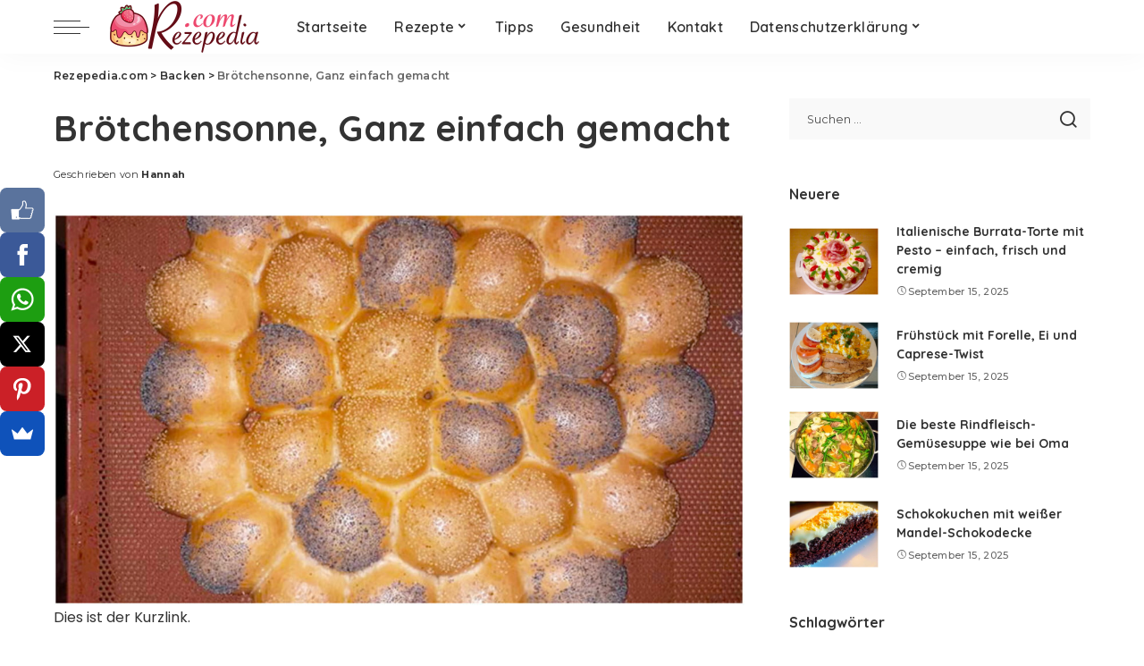

--- FILE ---
content_type: text/html; charset=UTF-8
request_url: https://rezepedia.com/brotchensonne-ganz-einfach-gemacht/
body_size: 17448
content:
<!DOCTYPE html>
<html lang="de" itemscope itemtype="https://schema.org/BlogPosting">
<head>
    <meta charset="UTF-8">
    <meta http-equiv="X-UA-Compatible" content="IE=edge">
    <meta name="viewport" content="width=device-width, initial-scale=1">
    <link rel="profile" href="https://gmpg.org/xfn/11">
	<meta name='robots' content='index, follow, max-image-preview:large, max-snippet:-1, max-video-preview:-1' />
	<style>img:is([sizes="auto" i], [sizes^="auto," i]) { contain-intrinsic-size: 3000px 1500px }</style>
	
	<!-- This site is optimized with the Yoast SEO plugin v22.9 - https://yoast.com/wordpress/plugins/seo/ -->
	<title>Brötchensonne, Ganz einfach gemacht</title>
	<link rel="preconnect" href="https://fonts.gstatic.com" crossorigin><link rel="preload" as="style" onload="this.onload=null;this.rel='stylesheet'" href="https://fonts.googleapis.com/css?family=Poppins%3A400%2C400i%2C700%2C700i%7CQuicksand%3A400%2C500%2C600%2C700%7CMontserrat%3A400%2C500%2C600%2C700&amp;display=swap" crossorigin><noscript><link rel="stylesheet" href="https://fonts.googleapis.com/css?family=Poppins%3A400%2C400i%2C700%2C700i%7CQuicksand%3A400%2C500%2C600%2C700%7CMontserrat%3A400%2C500%2C600%2C700&amp;display=swap"></noscript><link rel="canonical" href="https://rezepedia.com/brotchensonne-ganz-einfach-gemacht/" />
	<meta property="og:locale" content="de_DE" />
	<meta property="og:type" content="article" />
	<meta property="og:title" content="Brötchensonne, Ganz einfach gemacht" />
	<meta property="og:description" content="Anzeige Für heute habe ich eine coole Partyteile und Partytrauben gemacht.. Brötchensonne Rezept: Vorteig: 300 g Mehl, Typ 550 30 g Roggenmehl, Typ 1150 330 g Wasser 3,3 g frische Hefe Zubereitung des VorteigesAlle Zutaten gut verrühren und 2 Stunden angehen lassen.. danach für etwa 12 Stunden abgedeckt in die Kühlung stellen.. Anzeige Hauptteig: Zutaten: [&hellip;]" />
	<meta property="og:url" content="https://rezepedia.com/brotchensonne-ganz-einfach-gemacht/" />
	<meta property="og:site_name" content="Rezepedia.com" />
	<meta property="article:published_time" content="2022-03-04T19:41:00+00:00" />
	<meta property="og:image" content="https://rezepedia.com/wp-content/uploads/2022/03/Brötchensonne-Ganz-einfach-gemacht.jpg" />
	<meta property="og:image:width" content="672" />
	<meta property="og:image:height" content="381" />
	<meta property="og:image:type" content="image/jpeg" />
	<meta name="author" content="Hannah" />
	<meta name="twitter:card" content="summary_large_image" />
	<script type="application/ld+json" class="yoast-schema-graph">{"@context":"https://schema.org","@graph":[{"@type":"Article","@id":"https://rezepedia.com/brotchensonne-ganz-einfach-gemacht/#article","isPartOf":{"@id":"https://rezepedia.com/brotchensonne-ganz-einfach-gemacht/"},"author":{"name":"Hannah","@id":"https://rezepedia.com/#/schema/person/534efd299fef28794c0952a3898f1252"},"headline":"Brötchensonne, Ganz einfach gemacht","datePublished":"2022-03-04T19:41:00+00:00","dateModified":"2022-03-04T19:41:00+00:00","mainEntityOfPage":{"@id":"https://rezepedia.com/brotchensonne-ganz-einfach-gemacht/"},"wordCount":191,"publisher":{"@id":"https://rezepedia.com/#/schema/person/534efd299fef28794c0952a3898f1252"},"image":{"@id":"https://rezepedia.com/brotchensonne-ganz-einfach-gemacht/#primaryimage"},"thumbnailUrl":"https://rezepedia.com/wp-content/uploads/2022/03/Brötchensonne-Ganz-einfach-gemacht.jpg","keywords":["Brötchensonne","Butter","Butterschmalz","einfache","einfaches","frische Hefe","Lecker","Mehl","Partyteile","Partytrauben","Roggenmehl","schnelles","Vorteig"],"articleSection":["Backen","Brot","Einfach &amp; Schnell","Rezepte"],"inLanguage":"de"},{"@type":"WebPage","@id":"https://rezepedia.com/brotchensonne-ganz-einfach-gemacht/","url":"https://rezepedia.com/brotchensonne-ganz-einfach-gemacht/","name":"Brötchensonne, Ganz einfach gemacht","isPartOf":{"@id":"https://rezepedia.com/#website"},"primaryImageOfPage":{"@id":"https://rezepedia.com/brotchensonne-ganz-einfach-gemacht/#primaryimage"},"image":{"@id":"https://rezepedia.com/brotchensonne-ganz-einfach-gemacht/#primaryimage"},"thumbnailUrl":"https://rezepedia.com/wp-content/uploads/2022/03/Brötchensonne-Ganz-einfach-gemacht.jpg","datePublished":"2022-03-04T19:41:00+00:00","dateModified":"2022-03-04T19:41:00+00:00","breadcrumb":{"@id":"https://rezepedia.com/brotchensonne-ganz-einfach-gemacht/#breadcrumb"},"inLanguage":"de","potentialAction":[{"@type":"ReadAction","target":["https://rezepedia.com/brotchensonne-ganz-einfach-gemacht/"]}]},{"@type":"ImageObject","inLanguage":"de","@id":"https://rezepedia.com/brotchensonne-ganz-einfach-gemacht/#primaryimage","url":"https://rezepedia.com/wp-content/uploads/2022/03/Brötchensonne-Ganz-einfach-gemacht.jpg","contentUrl":"https://rezepedia.com/wp-content/uploads/2022/03/Brötchensonne-Ganz-einfach-gemacht.jpg","width":672,"height":381},{"@type":"BreadcrumbList","@id":"https://rezepedia.com/brotchensonne-ganz-einfach-gemacht/#breadcrumb","itemListElement":[{"@type":"ListItem","position":1,"name":"Startseite","item":"https://rezepedia.com/"},{"@type":"ListItem","position":2,"name":"Brötchensonne, Ganz einfach gemacht"}]},{"@type":"WebSite","@id":"https://rezepedia.com/#website","url":"https://rezepedia.com/","name":"rezepedia.com","description":"Rezepte und mehr","publisher":{"@id":"https://rezepedia.com/#/schema/person/534efd299fef28794c0952a3898f1252"},"alternateName":"Tolle koch und backrezepte jeden Tag","potentialAction":[{"@type":"SearchAction","target":{"@type":"EntryPoint","urlTemplate":"https://rezepedia.com/?s={search_term_string}"},"query-input":"required name=search_term_string"}],"inLanguage":"de"},{"@type":["Person","Organization"],"@id":"https://rezepedia.com/#/schema/person/534efd299fef28794c0952a3898f1252","name":"Hannah","image":{"@type":"ImageObject","inLanguage":"de","@id":"https://rezepedia.com/#/schema/person/image/","url":"https://rezepedia.com/wp-content/uploads/2020/09/fav120.png","contentUrl":"https://rezepedia.com/wp-content/uploads/2020/09/fav120.png","width":120,"height":120,"caption":"Hannah"},"logo":{"@id":"https://rezepedia.com/#/schema/person/image/"},"sameAs":["http://rezepedia.com"]}]}</script>
	<!-- / Yoast SEO plugin. -->


<link rel="alternate" type="application/rss+xml" title="Rezepedia.com &raquo; Feed" href="https://rezepedia.com/feed/" />
<link rel="alternate" type="application/rss+xml" title="Rezepedia.com &raquo; Kommentar-Feed" href="https://rezepedia.com/comments/feed/" />
<script type="application/ld+json">{"@context":"https://schema.org","@type":"Organization","legalName":"Rezepedia.com","url":"https://rezepedia.com/","logo":"http://rezepedia.com/wp-content/uploads/2023/12/rezepedia.png"}</script>
<script>
window._wpemojiSettings = {"baseUrl":"https:\/\/s.w.org\/images\/core\/emoji\/15.0.3\/72x72\/","ext":".png","svgUrl":"https:\/\/s.w.org\/images\/core\/emoji\/15.0.3\/svg\/","svgExt":".svg","source":{"concatemoji":"https:\/\/rezepedia.com\/wp-includes\/js\/wp-emoji-release.min.js?ver=6.7.4"}};
/*! This file is auto-generated */
!function(i,n){var o,s,e;function c(e){try{var t={supportTests:e,timestamp:(new Date).valueOf()};sessionStorage.setItem(o,JSON.stringify(t))}catch(e){}}function p(e,t,n){e.clearRect(0,0,e.canvas.width,e.canvas.height),e.fillText(t,0,0);var t=new Uint32Array(e.getImageData(0,0,e.canvas.width,e.canvas.height).data),r=(e.clearRect(0,0,e.canvas.width,e.canvas.height),e.fillText(n,0,0),new Uint32Array(e.getImageData(0,0,e.canvas.width,e.canvas.height).data));return t.every(function(e,t){return e===r[t]})}function u(e,t,n){switch(t){case"flag":return n(e,"\ud83c\udff3\ufe0f\u200d\u26a7\ufe0f","\ud83c\udff3\ufe0f\u200b\u26a7\ufe0f")?!1:!n(e,"\ud83c\uddfa\ud83c\uddf3","\ud83c\uddfa\u200b\ud83c\uddf3")&&!n(e,"\ud83c\udff4\udb40\udc67\udb40\udc62\udb40\udc65\udb40\udc6e\udb40\udc67\udb40\udc7f","\ud83c\udff4\u200b\udb40\udc67\u200b\udb40\udc62\u200b\udb40\udc65\u200b\udb40\udc6e\u200b\udb40\udc67\u200b\udb40\udc7f");case"emoji":return!n(e,"\ud83d\udc26\u200d\u2b1b","\ud83d\udc26\u200b\u2b1b")}return!1}function f(e,t,n){var r="undefined"!=typeof WorkerGlobalScope&&self instanceof WorkerGlobalScope?new OffscreenCanvas(300,150):i.createElement("canvas"),a=r.getContext("2d",{willReadFrequently:!0}),o=(a.textBaseline="top",a.font="600 32px Arial",{});return e.forEach(function(e){o[e]=t(a,e,n)}),o}function t(e){var t=i.createElement("script");t.src=e,t.defer=!0,i.head.appendChild(t)}"undefined"!=typeof Promise&&(o="wpEmojiSettingsSupports",s=["flag","emoji"],n.supports={everything:!0,everythingExceptFlag:!0},e=new Promise(function(e){i.addEventListener("DOMContentLoaded",e,{once:!0})}),new Promise(function(t){var n=function(){try{var e=JSON.parse(sessionStorage.getItem(o));if("object"==typeof e&&"number"==typeof e.timestamp&&(new Date).valueOf()<e.timestamp+604800&&"object"==typeof e.supportTests)return e.supportTests}catch(e){}return null}();if(!n){if("undefined"!=typeof Worker&&"undefined"!=typeof OffscreenCanvas&&"undefined"!=typeof URL&&URL.createObjectURL&&"undefined"!=typeof Blob)try{var e="postMessage("+f.toString()+"("+[JSON.stringify(s),u.toString(),p.toString()].join(",")+"));",r=new Blob([e],{type:"text/javascript"}),a=new Worker(URL.createObjectURL(r),{name:"wpTestEmojiSupports"});return void(a.onmessage=function(e){c(n=e.data),a.terminate(),t(n)})}catch(e){}c(n=f(s,u,p))}t(n)}).then(function(e){for(var t in e)n.supports[t]=e[t],n.supports.everything=n.supports.everything&&n.supports[t],"flag"!==t&&(n.supports.everythingExceptFlag=n.supports.everythingExceptFlag&&n.supports[t]);n.supports.everythingExceptFlag=n.supports.everythingExceptFlag&&!n.supports.flag,n.DOMReady=!1,n.readyCallback=function(){n.DOMReady=!0}}).then(function(){return e}).then(function(){var e;n.supports.everything||(n.readyCallback(),(e=n.source||{}).concatemoji?t(e.concatemoji):e.wpemoji&&e.twemoji&&(t(e.twemoji),t(e.wpemoji)))}))}((window,document),window._wpemojiSettings);
</script>

<style id='wp-emoji-styles-inline-css'>

	img.wp-smiley, img.emoji {
		display: inline !important;
		border: none !important;
		box-shadow: none !important;
		height: 1em !important;
		width: 1em !important;
		margin: 0 0.07em !important;
		vertical-align: -0.1em !important;
		background: none !important;
		padding: 0 !important;
	}
</style>
<link rel='stylesheet' id='wp-block-library-css' href='https://rezepedia.com/wp-includes/css/dist/block-library/style.min.css?ver=6.7.4' media='all' />
<style id='classic-theme-styles-inline-css'>
/*! This file is auto-generated */
.wp-block-button__link{color:#fff;background-color:#32373c;border-radius:9999px;box-shadow:none;text-decoration:none;padding:calc(.667em + 2px) calc(1.333em + 2px);font-size:1.125em}.wp-block-file__button{background:#32373c;color:#fff;text-decoration:none}
</style>
<style id='global-styles-inline-css'>
:root{--wp--preset--aspect-ratio--square: 1;--wp--preset--aspect-ratio--4-3: 4/3;--wp--preset--aspect-ratio--3-4: 3/4;--wp--preset--aspect-ratio--3-2: 3/2;--wp--preset--aspect-ratio--2-3: 2/3;--wp--preset--aspect-ratio--16-9: 16/9;--wp--preset--aspect-ratio--9-16: 9/16;--wp--preset--color--black: #000000;--wp--preset--color--cyan-bluish-gray: #abb8c3;--wp--preset--color--white: #ffffff;--wp--preset--color--pale-pink: #f78da7;--wp--preset--color--vivid-red: #cf2e2e;--wp--preset--color--luminous-vivid-orange: #ff6900;--wp--preset--color--luminous-vivid-amber: #fcb900;--wp--preset--color--light-green-cyan: #7bdcb5;--wp--preset--color--vivid-green-cyan: #00d084;--wp--preset--color--pale-cyan-blue: #8ed1fc;--wp--preset--color--vivid-cyan-blue: #0693e3;--wp--preset--color--vivid-purple: #9b51e0;--wp--preset--gradient--vivid-cyan-blue-to-vivid-purple: linear-gradient(135deg,rgba(6,147,227,1) 0%,rgb(155,81,224) 100%);--wp--preset--gradient--light-green-cyan-to-vivid-green-cyan: linear-gradient(135deg,rgb(122,220,180) 0%,rgb(0,208,130) 100%);--wp--preset--gradient--luminous-vivid-amber-to-luminous-vivid-orange: linear-gradient(135deg,rgba(252,185,0,1) 0%,rgba(255,105,0,1) 100%);--wp--preset--gradient--luminous-vivid-orange-to-vivid-red: linear-gradient(135deg,rgba(255,105,0,1) 0%,rgb(207,46,46) 100%);--wp--preset--gradient--very-light-gray-to-cyan-bluish-gray: linear-gradient(135deg,rgb(238,238,238) 0%,rgb(169,184,195) 100%);--wp--preset--gradient--cool-to-warm-spectrum: linear-gradient(135deg,rgb(74,234,220) 0%,rgb(151,120,209) 20%,rgb(207,42,186) 40%,rgb(238,44,130) 60%,rgb(251,105,98) 80%,rgb(254,248,76) 100%);--wp--preset--gradient--blush-light-purple: linear-gradient(135deg,rgb(255,206,236) 0%,rgb(152,150,240) 100%);--wp--preset--gradient--blush-bordeaux: linear-gradient(135deg,rgb(254,205,165) 0%,rgb(254,45,45) 50%,rgb(107,0,62) 100%);--wp--preset--gradient--luminous-dusk: linear-gradient(135deg,rgb(255,203,112) 0%,rgb(199,81,192) 50%,rgb(65,88,208) 100%);--wp--preset--gradient--pale-ocean: linear-gradient(135deg,rgb(255,245,203) 0%,rgb(182,227,212) 50%,rgb(51,167,181) 100%);--wp--preset--gradient--electric-grass: linear-gradient(135deg,rgb(202,248,128) 0%,rgb(113,206,126) 100%);--wp--preset--gradient--midnight: linear-gradient(135deg,rgb(2,3,129) 0%,rgb(40,116,252) 100%);--wp--preset--font-size--small: 13px;--wp--preset--font-size--medium: 20px;--wp--preset--font-size--large: 36px;--wp--preset--font-size--x-large: 42px;--wp--preset--spacing--20: 0.44rem;--wp--preset--spacing--30: 0.67rem;--wp--preset--spacing--40: 1rem;--wp--preset--spacing--50: 1.5rem;--wp--preset--spacing--60: 2.25rem;--wp--preset--spacing--70: 3.38rem;--wp--preset--spacing--80: 5.06rem;--wp--preset--shadow--natural: 6px 6px 9px rgba(0, 0, 0, 0.2);--wp--preset--shadow--deep: 12px 12px 50px rgba(0, 0, 0, 0.4);--wp--preset--shadow--sharp: 6px 6px 0px rgba(0, 0, 0, 0.2);--wp--preset--shadow--outlined: 6px 6px 0px -3px rgba(255, 255, 255, 1), 6px 6px rgba(0, 0, 0, 1);--wp--preset--shadow--crisp: 6px 6px 0px rgba(0, 0, 0, 1);}:where(.is-layout-flex){gap: 0.5em;}:where(.is-layout-grid){gap: 0.5em;}body .is-layout-flex{display: flex;}.is-layout-flex{flex-wrap: wrap;align-items: center;}.is-layout-flex > :is(*, div){margin: 0;}body .is-layout-grid{display: grid;}.is-layout-grid > :is(*, div){margin: 0;}:where(.wp-block-columns.is-layout-flex){gap: 2em;}:where(.wp-block-columns.is-layout-grid){gap: 2em;}:where(.wp-block-post-template.is-layout-flex){gap: 1.25em;}:where(.wp-block-post-template.is-layout-grid){gap: 1.25em;}.has-black-color{color: var(--wp--preset--color--black) !important;}.has-cyan-bluish-gray-color{color: var(--wp--preset--color--cyan-bluish-gray) !important;}.has-white-color{color: var(--wp--preset--color--white) !important;}.has-pale-pink-color{color: var(--wp--preset--color--pale-pink) !important;}.has-vivid-red-color{color: var(--wp--preset--color--vivid-red) !important;}.has-luminous-vivid-orange-color{color: var(--wp--preset--color--luminous-vivid-orange) !important;}.has-luminous-vivid-amber-color{color: var(--wp--preset--color--luminous-vivid-amber) !important;}.has-light-green-cyan-color{color: var(--wp--preset--color--light-green-cyan) !important;}.has-vivid-green-cyan-color{color: var(--wp--preset--color--vivid-green-cyan) !important;}.has-pale-cyan-blue-color{color: var(--wp--preset--color--pale-cyan-blue) !important;}.has-vivid-cyan-blue-color{color: var(--wp--preset--color--vivid-cyan-blue) !important;}.has-vivid-purple-color{color: var(--wp--preset--color--vivid-purple) !important;}.has-black-background-color{background-color: var(--wp--preset--color--black) !important;}.has-cyan-bluish-gray-background-color{background-color: var(--wp--preset--color--cyan-bluish-gray) !important;}.has-white-background-color{background-color: var(--wp--preset--color--white) !important;}.has-pale-pink-background-color{background-color: var(--wp--preset--color--pale-pink) !important;}.has-vivid-red-background-color{background-color: var(--wp--preset--color--vivid-red) !important;}.has-luminous-vivid-orange-background-color{background-color: var(--wp--preset--color--luminous-vivid-orange) !important;}.has-luminous-vivid-amber-background-color{background-color: var(--wp--preset--color--luminous-vivid-amber) !important;}.has-light-green-cyan-background-color{background-color: var(--wp--preset--color--light-green-cyan) !important;}.has-vivid-green-cyan-background-color{background-color: var(--wp--preset--color--vivid-green-cyan) !important;}.has-pale-cyan-blue-background-color{background-color: var(--wp--preset--color--pale-cyan-blue) !important;}.has-vivid-cyan-blue-background-color{background-color: var(--wp--preset--color--vivid-cyan-blue) !important;}.has-vivid-purple-background-color{background-color: var(--wp--preset--color--vivid-purple) !important;}.has-black-border-color{border-color: var(--wp--preset--color--black) !important;}.has-cyan-bluish-gray-border-color{border-color: var(--wp--preset--color--cyan-bluish-gray) !important;}.has-white-border-color{border-color: var(--wp--preset--color--white) !important;}.has-pale-pink-border-color{border-color: var(--wp--preset--color--pale-pink) !important;}.has-vivid-red-border-color{border-color: var(--wp--preset--color--vivid-red) !important;}.has-luminous-vivid-orange-border-color{border-color: var(--wp--preset--color--luminous-vivid-orange) !important;}.has-luminous-vivid-amber-border-color{border-color: var(--wp--preset--color--luminous-vivid-amber) !important;}.has-light-green-cyan-border-color{border-color: var(--wp--preset--color--light-green-cyan) !important;}.has-vivid-green-cyan-border-color{border-color: var(--wp--preset--color--vivid-green-cyan) !important;}.has-pale-cyan-blue-border-color{border-color: var(--wp--preset--color--pale-cyan-blue) !important;}.has-vivid-cyan-blue-border-color{border-color: var(--wp--preset--color--vivid-cyan-blue) !important;}.has-vivid-purple-border-color{border-color: var(--wp--preset--color--vivid-purple) !important;}.has-vivid-cyan-blue-to-vivid-purple-gradient-background{background: var(--wp--preset--gradient--vivid-cyan-blue-to-vivid-purple) !important;}.has-light-green-cyan-to-vivid-green-cyan-gradient-background{background: var(--wp--preset--gradient--light-green-cyan-to-vivid-green-cyan) !important;}.has-luminous-vivid-amber-to-luminous-vivid-orange-gradient-background{background: var(--wp--preset--gradient--luminous-vivid-amber-to-luminous-vivid-orange) !important;}.has-luminous-vivid-orange-to-vivid-red-gradient-background{background: var(--wp--preset--gradient--luminous-vivid-orange-to-vivid-red) !important;}.has-very-light-gray-to-cyan-bluish-gray-gradient-background{background: var(--wp--preset--gradient--very-light-gray-to-cyan-bluish-gray) !important;}.has-cool-to-warm-spectrum-gradient-background{background: var(--wp--preset--gradient--cool-to-warm-spectrum) !important;}.has-blush-light-purple-gradient-background{background: var(--wp--preset--gradient--blush-light-purple) !important;}.has-blush-bordeaux-gradient-background{background: var(--wp--preset--gradient--blush-bordeaux) !important;}.has-luminous-dusk-gradient-background{background: var(--wp--preset--gradient--luminous-dusk) !important;}.has-pale-ocean-gradient-background{background: var(--wp--preset--gradient--pale-ocean) !important;}.has-electric-grass-gradient-background{background: var(--wp--preset--gradient--electric-grass) !important;}.has-midnight-gradient-background{background: var(--wp--preset--gradient--midnight) !important;}.has-small-font-size{font-size: var(--wp--preset--font-size--small) !important;}.has-medium-font-size{font-size: var(--wp--preset--font-size--medium) !important;}.has-large-font-size{font-size: var(--wp--preset--font-size--large) !important;}.has-x-large-font-size{font-size: var(--wp--preset--font-size--x-large) !important;}
:where(.wp-block-post-template.is-layout-flex){gap: 1.25em;}:where(.wp-block-post-template.is-layout-grid){gap: 1.25em;}
:where(.wp-block-columns.is-layout-flex){gap: 2em;}:where(.wp-block-columns.is-layout-grid){gap: 2em;}
:root :where(.wp-block-pullquote){font-size: 1.5em;line-height: 1.6;}
</style>
<link rel='stylesheet' id='pixwell-elements-css' href='https://rezepedia.com/wp-content/plugins/pixwell-core/lib/pixwell-elements/public/style.css?ver=1.0' media='all' />

<link rel='stylesheet' id='pixwell-main-css' href='https://rezepedia.com/wp-content/themes/pixwell/assets/css/main.css?ver=10.7' media='all' />
<style id='pixwell-main-inline-css'>
html {font-size:16px;}h1, .h1 {}h2, .h2 {}h3, .h3 {}h4, .h4 {}h5, .h5 {}h6, .h6 {}.single-tagline h6 {}.p-wrap .entry-summary, .twitter-content.entry-summary, .author-description, .rssSummary, .rb-sdesc {font-size:16px;}.p-cat-info {}.p-meta-info, .wp-block-latest-posts__post-date {}.meta-info-author.meta-info-el {}.breadcrumb {}.footer-menu-inner {}.topbar-wrap {}.topbar-menu-wrap {}.main-menu > li > a, .off-canvas-menu > li > a {}.main-menu .sub-menu:not(.sub-mega), .off-canvas-menu .sub-menu {}.is-logo-text .logo-title {}.block-title, .block-header .block-title {}.ajax-quick-filter, .block-view-more {}.widget-title, .widget .widget-title {}body .widget.widget_nav_menu .menu-item {}body.boxed {background-color : #fafafa;background-repeat : no-repeat;background-size : cover;background-attachment : fixed;background-position : center center;}.header-6 .banner-wrap {}.footer-wrap:before {; content: ""; position: absolute; left: 0; top: 0; width: 100%; height: 100%;}.header-9 .banner-wrap { }.topline-wrap {height: 2px}.main-menu {}.main-menu > li.menu-item-has-children > .sub-menu:before {}[data-theme="dark"] .main-menu  {}[data-theme="dark"] .main-menu > li.menu-item-has-children > .sub-menu:before {}.mobile-nav-inner {}.navbar-border-holder {border-width: 2px; }:root {--g-color: #000000}body .entry-content a:not(button), body .comment-content a{ color: #f5849b}.comment-content, .single-bottom-share a:nth-child(1) span, .single-bottom-share a:nth-child(2) span, p.logged-in-as, .rb-sdecs,.deal-module .deal-description, .author-description { font-size: 16; }@media only screen and (max-width: 1024px) {}@media only screen and (max-width: 991px) {}@media only screen and (max-width: 767px) {}
</style>
<script src="https://rezepedia.com/wp-includes/js/jquery/jquery.min.js?ver=3.7.1" id="jquery-core-js"></script>
<script src="https://rezepedia.com/wp-includes/js/jquery/jquery-migrate.min.js?ver=3.4.1" id="jquery-migrate-js"></script>
<!--[if lt IE 9]>
<script src="https://rezepedia.com/wp-content/themes/pixwell/assets/js/html5shiv.min.js?ver=3.7.3" id="html5-js"></script>
<![endif]-->

<!-- OG: 3.3.1 -->
<meta property="og:image" content="https://rezepedia.com/wp-content/uploads/2022/03/Brötchensonne-Ganz-einfach-gemacht.jpg"><meta property="og:image:secure_url" content="https://rezepedia.com/wp-content/uploads/2022/03/Brötchensonne-Ganz-einfach-gemacht.jpg"><meta property="og:image:width" content="672"><meta property="og:image:height" content="381"><meta property="og:image:alt" content="Brötchensonne, Ganz einfach gemacht"><meta property="og:image:type" content="image/jpeg"><meta property="og:description" content="Für heute habe ich eine coole Partyteile und Partytrauben gemacht.. Brötchensonne Rezept: Vorteig: 300 g Mehl, Typ 55030 g Roggenmehl, Typ 1150330 g Wasser3,3 g frische Hefe Zubereitung des VorteigesAlle Zutaten gut verrühren und 2 Stunden angehen lassen.. danach für etwa 12 Stunden abgedeckt in die Kühlung stellen.. Hauptteig: Zutaten: Vorteig: 600 g Mehl ,..."><meta property="og:type" content="article"><meta property="og:locale" content="de"><meta property="og:site_name" content="Rezepedia.com"><meta property="og:title" content="Brötchensonne, Ganz einfach gemacht"><meta property="og:url" content="https://rezepedia.com/brotchensonne-ganz-einfach-gemacht/"><meta property="og:updated_time" content="2022-03-04T19:41:00+00:00">
<meta property="article:tag" content="Brötchensonne"><meta property="article:tag" content="Butter"><meta property="article:tag" content="Butterschmalz"><meta property="article:tag" content="einfache"><meta property="article:tag" content="einfaches"><meta property="article:tag" content="frische Hefe"><meta property="article:tag" content="Lecker"><meta property="article:tag" content="Mehl"><meta property="article:tag" content="Partyteile"><meta property="article:tag" content="Partytrauben"><meta property="article:tag" content="Roggenmehl"><meta property="article:tag" content="schnelles"><meta property="article:tag" content="Vorteig"><meta property="article:published_time" content="2022-03-04T19:41:00+00:00"><meta property="article:modified_time" content="2022-03-04T19:41:00+00:00"><meta property="article:section" content="Backen"><meta property="article:section" content="Brot"><meta property="article:section" content="Einfach &amp; Schnell"><meta property="article:section" content="Rezepte"><meta property="article:author:username" content="Hannah">
<meta property="twitter:partner" content="ogwp"><meta property="twitter:card" content="summary_large_image"><meta property="twitter:image" content="https://rezepedia.com/wp-content/uploads/2022/03/Brötchensonne-Ganz-einfach-gemacht.jpg"><meta property="twitter:image:alt" content="Brötchensonne, Ganz einfach gemacht"><meta property="twitter:title" content="Brötchensonne, Ganz einfach gemacht"><meta property="twitter:description" content="Für heute habe ich eine coole Partyteile und Partytrauben gemacht.. Brötchensonne Rezept: Vorteig: 300 g Mehl, Typ 55030 g Roggenmehl, Typ 1150330 g Wasser3,3 g frische Hefe Zubereitung des..."><meta property="twitter:url" content="https://rezepedia.com/brotchensonne-ganz-einfach-gemacht/">
<meta itemprop="image" content="https://rezepedia.com/wp-content/uploads/2022/03/Brötchensonne-Ganz-einfach-gemacht.jpg"><meta itemprop="name" content="Brötchensonne, Ganz einfach gemacht"><meta itemprop="description" content="Für heute habe ich eine coole Partyteile und Partytrauben gemacht.. Brötchensonne Rezept: Vorteig: 300 g Mehl, Typ 55030 g Roggenmehl, Typ 1150330 g Wasser3,3 g frische Hefe Zubereitung des VorteigesAlle Zutaten gut verrühren und 2 Stunden angehen lassen.. danach für etwa 12 Stunden abgedeckt in die Kühlung stellen.. Hauptteig: Zutaten: Vorteig: 600 g Mehl ,..."><meta itemprop="datePublished" content="2022-03-04"><meta itemprop="dateModified" content="2022-03-04T19:41:00+00:00"><meta itemprop="author" content="Hannah">
<meta property="profile:username" content="Hannah">
<!-- /OG -->

<link rel="preload" href="https://rezepedia.com/wp-content/themes/pixwell/assets/fonts/ruby-icon.woff2?v=10.7" as="font" type="font/woff2" crossorigin="anonymous"><link rel="https://api.w.org/" href="https://rezepedia.com/wp-json/" /><link rel="alternate" title="JSON" type="application/json" href="https://rezepedia.com/wp-json/wp/v2/posts/3324" /><link rel="EditURI" type="application/rsd+xml" title="RSD" href="https://rezepedia.com/xmlrpc.php?rsd" />
<meta name="generator" content="WordPress 6.7.4" />
<link rel='shortlink' href='https://rezepedia.com/?p=3324' />
<link rel="alternate" title="oEmbed (JSON)" type="application/json+oembed" href="https://rezepedia.com/wp-json/oembed/1.0/embed?url=https%3A%2F%2Frezepedia.com%2Fbrotchensonne-ganz-einfach-gemacht%2F" />
<link rel="alternate" title="oEmbed (XML)" type="text/xml+oembed" href="https://rezepedia.com/wp-json/oembed/1.0/embed?url=https%3A%2F%2Frezepedia.com%2Fbrotchensonne-ganz-einfach-gemacht%2F&#038;format=xml" />
<script type="application/ld+json">{"@context":"https://schema.org","@type":"WebSite","@id":"https://rezepedia.com/#website","url":"https://rezepedia.com/","name":"Rezepedia.com","potentialAction":{"@type":"SearchAction","target":"https://rezepedia.com/?s={search_term_string}","query-input":"required name=search_term_string"}}</script>
            <meta property="og:title" content="Brötchensonne, Ganz einfach gemacht"/>
            <meta property="og:url" content="https://rezepedia.com/brotchensonne-ganz-einfach-gemacht/"/>
            <meta property="og:site_name" content="Rezepedia.com"/>
			                <meta property="og:image" content="https://rezepedia.com/wp-content/uploads/2022/03/Brötchensonne-Ganz-einfach-gemacht.jpg"/>
						                <meta property="og:type" content="article"/>
                <meta property="article:published_time" content="2022-03-04T19:41:00+00:00"/>
                <meta property="article:modified_time" content="2022-03-04T19:41:00+00:00"/>
                <meta name="author" content="Hannah"/>
                <meta name="twitter:card" content="summary_large_image"/>
                <meta name="twitter:creator" content="@Rezepedia.com"/>
                <meta name="twitter:label1" content="Written by"/>
                <meta name="twitter:data1" content="Hannah"/>
				                <meta name="twitter:label2" content="Est. reading time"/>
                <meta name="twitter:data2" content="2 minutes"/>
			<script type="application/ld+json">{"@context":"http://schema.org","@type":"BreadcrumbList","itemListElement":[{"@type":"ListItem","position":3,"item":{"@id":"https://rezepedia.com/brotchensonne-ganz-einfach-gemacht/","name":"Brötchensonne, Ganz einfach gemacht"}},{"@type":"ListItem","position":2,"item":{"@id":"https://rezepedia.com/backen/","name":"Backen"}},{"@type":"ListItem","position":1,"item":{"@id":"https://rezepedia.com","name":"Rezepedia.com"}}]}</script>
<link rel="icon" href="https://rezepedia.com/wp-content/uploads/2020/09/cropped-fav60-32x32.png" sizes="32x32" />
<link rel="icon" href="https://rezepedia.com/wp-content/uploads/2020/09/cropped-fav60-192x192.png" sizes="192x192" />
<link rel="apple-touch-icon" href="https://rezepedia.com/wp-content/uploads/2020/09/cropped-fav60-180x180.png" />
<meta name="msapplication-TileImage" content="https://rezepedia.com/wp-content/uploads/2020/09/cropped-fav60-270x270.png" />
<!-- Global site tag (gtag.js) - Google Analytics -->
<script async src="https://www.googletagmanager.com/gtag/js?id=UA-177596645-1"></script>
<script>
  window.dataLayer = window.dataLayer || [];
  function gtag(){dataLayer.push(arguments);}
  gtag('js', new Date());

  gtag('config', 'UA-177596645-1');
</script>
	
<script data-ad-client="ca-pub-4287686349677555" async src="https://pagead2.googlesyndication.com/pagead/js/adsbygoogle.js"></script>
	
<!-- Facebook Pixel Code -->
<script>
!function(f,b,e,v,n,t,s)
{if(f.fbq)return;n=f.fbq=function(){n.callMethod?
n.callMethod.apply(n,arguments):n.queue.push(arguments)};
if(!f._fbq)f._fbq=n;n.push=n;n.loaded=!0;n.version='2.0';
n.queue=[];t=b.createElement(e);t.async=!0;
t.src=v;s=b.getElementsByTagName(e)[0];
s.parentNode.insertBefore(t,s)}(window, document,'script',
'https://connect.facebook.net/en_US/fbevents.js');
fbq('init', '1746948475464235');
fbq('track', 'PageView');
</script>
<noscript><img height="1" width="1" style="display:none"
src="https://www.facebook.com/tr?id=1746948475464235&ev=PageView&noscript=1"
/></noscript>
<!-- End Facebook Pixel Code -->
<meta name="facebook-domain-verification" content="aqufc0b1f8zo0tj75vf7zjas5atk0j" />
<meta name="msvalidate.01" content="419C50F4934FD457CB5A63975AD8DF3A" />
<meta name='dmca-site-verification' content='R2ViOFVIWTRDUGFJempmNVZoRzlZdz090' />
 <!-- Histats.com  START  (aync)-->
<script type="text/javascript">var _Hasync= _Hasync|| [];
_Hasync.push(['Histats.start', '1,4784397,4,0,0,0,00010000']);
_Hasync.push(['Histats.fasi', '1']);
_Hasync.push(['Histats.track_hits', '']);
(function() {
var hs = document.createElement('script'); hs.type = 'text/javascript'; hs.async = true;
hs.src = ('//s10.histats.com/js15_as.js');
(document.getElementsByTagName('head')[0] || document.getElementsByTagName('body')[0]).appendChild(hs);
})();</script>
<noscript><a href="/" target="_blank"><img  src="//sstatic1.histats.com/0.gif?4784397&101" alt="free web site hit counter" border="0"></a></noscript>
<!-- Histats.com  END  -->	
</head>
<body class="post-template-default single single-post postid-3324 single-format-standard wp-embed-responsive is-single-1 off-canvas-light is-tooltips is-backtop block-header-dot w-header-1 cat-icon-radius is-fmask mh-p-excerpt" data-theme="default">
<div id="site" class="site">
			<aside id="off-canvas-section" class="off-canvas-wrap dark-style is-hidden">
			<div class="close-panel-wrap tooltips-n">
				<a href="#" id="off-canvas-close-btn" aria-label="Close Panel"><i class="btn-close"></i></a>
			</div>
			<div class="off-canvas-holder">
									<div class="off-canvas-header is-light-text">
						<div class="header-inner">
														<aside class="inner-bottom">
																	<div class="off-canvas-social">
																			</div>
																	<div class="inner-bottom-right">
										<aside class="bookmark-section">
	<a class="bookmark-link" href="#" title="Bookmarks" aria-label="Bookmarks">
		<span class="bookmark-icon"><i class="rbi rbi-bookmark-o"></i><span class="bookmark-counter rb-counter">0</span></span>
	</a>
</aside>									</div>
															</aside>
						</div>
					</div>
								<div class="off-canvas-inner is-light-text">
					<nav id="off-canvas-nav" class="off-canvas-nav">
						<ul id="off-canvas-menu" class="off-canvas-menu rb-menu is-clicked"><li id="menu-item-350" class="menu-item menu-item-type-custom menu-item-object-custom menu-item-home menu-item-350"><a href="https://rezepedia.com/"><span>Startseite</span></a></li>
<li id="menu-item-359" class="menu-item menu-item-type-taxonomy menu-item-object-category current-post-ancestor current-menu-parent current-post-parent menu-item-has-children menu-item-359"><a href="https://rezepedia.com/rezepte/"><span>Rezepte</span></a>
<ul class="sub-menu">
	<li id="menu-item-351" class="menu-item menu-item-type-taxonomy menu-item-object-category current-post-ancestor current-menu-parent current-post-parent menu-item-351"><a href="https://rezepedia.com/backen/"><span>Backen</span></a></li>
	<li id="menu-item-358" class="menu-item menu-item-type-taxonomy menu-item-object-category menu-item-358"><a href="https://rezepedia.com/low-carb/"><span>Low Carb</span></a></li>
	<li id="menu-item-352" class="menu-item menu-item-type-taxonomy menu-item-object-category current-post-ancestor current-menu-parent current-post-parent menu-item-352"><a href="https://rezepedia.com/brot/"><span>Brot</span></a></li>
	<li id="menu-item-353" class="menu-item menu-item-type-taxonomy menu-item-object-category current-post-ancestor current-menu-parent current-post-parent menu-item-353"><a href="https://rezepedia.com/einfach-schnell/"><span>Einfach &amp; Schnell</span></a></li>
	<li id="menu-item-354" class="menu-item menu-item-type-taxonomy menu-item-object-category menu-item-354"><a href="https://rezepedia.com/gesund/"><span>Gesund</span></a></li>
	<li id="menu-item-356" class="menu-item menu-item-type-taxonomy menu-item-object-category menu-item-356"><a href="https://rezepedia.com/getranke/"><span>Getränke</span></a></li>
	<li id="menu-item-357" class="menu-item menu-item-type-taxonomy menu-item-object-category menu-item-357"><a href="https://rezepedia.com/kuchen/"><span>Kuchen</span></a></li>
</ul>
</li>
<li id="menu-item-360" class="menu-item menu-item-type-taxonomy menu-item-object-category menu-item-360"><a href="https://rezepedia.com/tipps/"><span>Tipps</span></a></li>
<li id="menu-item-355" class="menu-item menu-item-type-taxonomy menu-item-object-category menu-item-355"><a href="https://rezepedia.com/gesundheit/"><span>Gesundheit</span></a></li>
<li id="menu-item-349" class="menu-item menu-item-type-post_type menu-item-object-page menu-item-349"><a href="https://rezepedia.com/kontakt/"><span>Kontakt</span></a></li>
<li id="menu-item-346" class="menu-item menu-item-type-post_type menu-item-object-page menu-item-has-children menu-item-346"><a href="https://rezepedia.com/datenschutzerklarung/"><span>Datenschutzerklärung</span></a>
<ul class="sub-menu">
	<li id="menu-item-348" class="menu-item menu-item-type-post_type menu-item-object-page menu-item-348"><a href="https://rezepedia.com/impressum/"><span>Impressum</span></a></li>
	<li id="menu-item-347" class="menu-item menu-item-type-post_type menu-item-object-page menu-item-347"><a href="https://rezepedia.com/disclaimer/"><span>DISCLAIMER</span></a></li>
</ul>
</li>
</ul>					</nav>
									</div>
			</div>
		</aside>
		    <div class="site-outer">
        <div class="site-mask"></div>
		<header id="site-header" class="header-wrap header-1">
	<div class="navbar-outer">
		<div class="navbar-wrap">
				<aside id="mobile-navbar" class="mobile-navbar">
		<div class="mobile-nav-inner rb-p20-gutter">
							<div class="m-nav-left">
					<a href="#" class="off-canvas-trigger btn-toggle-wrap btn-toggle-light" aria-label="menu trigger"><span class="btn-toggle"><span class="off-canvas-toggle"><span class="icon-toggle"></span></span></span></a>

				</div>
				<div class="m-nav-centered">
					<aside class="logo-mobile-wrap is-logo-image">
	<a href="https://rezepedia.com/" class="logo-mobile">
		<img decoding="async" height="120" width="364" src="https://rezepedia.com/wp-content/uploads/2023/12/rezepedia.png" alt="Rezepedia.com">
			</a>
</aside>				</div>
				<div class="m-nav-right">
																													</div>
					</div>
	</aside>
			<div class="rbc-container navbar-holder is-main-nav">
				<div class="navbar-inner rb-m20-gutter">
					<div class="navbar-left">
						<a href="#" class="off-canvas-trigger btn-toggle-wrap btn-toggle-light" aria-label="menu trigger"><span class="btn-toggle"><span class="off-canvas-toggle"><span class="icon-toggle"></span></span></span></a>

						<div class="logo-wrap is-logo-image site-branding">
	<a href="https://rezepedia.com/" class="logo" title="Rezepedia.com">
					<img decoding="async" class="logo-default" height="120" width="364" src="https://rezepedia.com/wp-content/uploads/2023/12/rezepedia.png" alt="Rezepedia.com">
						</a>
	</div>						<nav id="site-navigation" class="main-menu-wrap" aria-label="main menu">
	<ul id="main-menu" class="main-menu rb-menu" itemscope itemtype="https://www.schema.org/SiteNavigationElement"><li class="menu-item menu-item-type-custom menu-item-object-custom menu-item-home menu-item-350" itemprop="name"><a href="https://rezepedia.com/" itemprop="url"><span>Startseite</span></a></li><li class="menu-item menu-item-type-taxonomy menu-item-object-category current-post-ancestor current-menu-parent current-post-parent menu-item-has-children menu-item-359" itemprop="name"><a href="https://rezepedia.com/rezepte/" itemprop="url"><span>Rezepte</span></a>
<ul class="sub-menu">
	<li class="menu-item menu-item-type-taxonomy menu-item-object-category current-post-ancestor current-menu-parent current-post-parent menu-item-351" itemprop="name"><a href="https://rezepedia.com/backen/" itemprop="url"><span>Backen</span></a></li>	<li class="menu-item menu-item-type-taxonomy menu-item-object-category menu-item-358" itemprop="name"><a href="https://rezepedia.com/low-carb/" itemprop="url"><span>Low Carb</span></a></li>	<li class="menu-item menu-item-type-taxonomy menu-item-object-category current-post-ancestor current-menu-parent current-post-parent menu-item-352" itemprop="name"><a href="https://rezepedia.com/brot/" itemprop="url"><span>Brot</span></a></li>	<li class="menu-item menu-item-type-taxonomy menu-item-object-category current-post-ancestor current-menu-parent current-post-parent menu-item-353" itemprop="name"><a href="https://rezepedia.com/einfach-schnell/" itemprop="url"><span>Einfach &amp; Schnell</span></a></li>	<li class="menu-item menu-item-type-taxonomy menu-item-object-category menu-item-354" itemprop="name"><a href="https://rezepedia.com/gesund/" itemprop="url"><span>Gesund</span></a></li>	<li class="menu-item menu-item-type-taxonomy menu-item-object-category menu-item-356" itemprop="name"><a href="https://rezepedia.com/getranke/" itemprop="url"><span>Getränke</span></a></li>	<li class="menu-item menu-item-type-taxonomy menu-item-object-category menu-item-357" itemprop="name"><a href="https://rezepedia.com/kuchen/" itemprop="url"><span>Kuchen</span></a></li></ul>
</li><li class="menu-item menu-item-type-taxonomy menu-item-object-category menu-item-360" itemprop="name"><a href="https://rezepedia.com/tipps/" itemprop="url"><span>Tipps</span></a></li><li class="menu-item menu-item-type-taxonomy menu-item-object-category menu-item-355" itemprop="name"><a href="https://rezepedia.com/gesundheit/" itemprop="url"><span>Gesundheit</span></a></li><li class="menu-item menu-item-type-post_type menu-item-object-page menu-item-349" itemprop="name"><a href="https://rezepedia.com/kontakt/" itemprop="url"><span>Kontakt</span></a></li><li class="menu-item menu-item-type-post_type menu-item-object-page menu-item-has-children menu-item-346" itemprop="name"><a href="https://rezepedia.com/datenschutzerklarung/" itemprop="url"><span>Datenschutzerklärung</span></a>
<ul class="sub-menu">
	<li class="menu-item menu-item-type-post_type menu-item-object-page menu-item-348" itemprop="name"><a href="https://rezepedia.com/impressum/" itemprop="url"><span>Impressum</span></a></li>	<li class="menu-item menu-item-type-post_type menu-item-object-page menu-item-347" itemprop="name"><a href="https://rezepedia.com/disclaimer/" itemprop="url"><span>DISCLAIMER</span></a></li></ul>
</li></ul></nav>					</div>
					<div class="navbar-right">
																								                        																	</div>
				</div>
			</div>
		</div>
	</div>
	</header>        <div class="site-wrap clearfix">		<div class="site-content single-1 rbc-content-section clearfix has-sidebar is-sidebar-right active-sidebar">
			<div class="wrap rbc-container rb-p20-gutter">
				<div class="rbc-wrap">
					<main id="main" class="site-main rbc-content">
						<div class="single-content-wrap">
									<article id="post-3324" class="post-3324 post type-post status-publish format-standard has-post-thumbnail category-backen category-brot category-einfach-schnell category-rezepte tag-brotchensonne tag-butter tag-butterschmalz tag-einfache tag-einfaches tag-frische-hefe tag-lecker tag-mehl tag-partyteile tag-partytrauben tag-roggenmehl tag-schnelles tag-vorteig" itemscope itemtype="https://schema.org/Article">
									<header class="single-header entry-header">
											<aside id="site-breadcrumb" class="breadcrumb breadcrumb-navxt">
				<span class="breadcrumb-inner"><!-- Breadcrumb NavXT 7.3.1 -->
<span property="itemListElement" typeof="ListItem"><a property="item" typeof="WebPage" title="Go to Rezepedia.com." href="https://rezepedia.com" class="home" ><span property="name">Rezepedia.com</span></a><meta property="position" content="1"></span> &gt; <span property="itemListElement" typeof="ListItem"><a property="item" typeof="WebPage" title="Go to the Backen category archives." href="https://rezepedia.com/backen/" class="taxonomy category" ><span property="name">Backen</span></a><meta property="position" content="2"></span> &gt; <span property="itemListElement" typeof="ListItem"><span property="name" class="post post-post current-item">Brötchensonne, Ganz einfach gemacht</span><meta property="url" content="https://rezepedia.com/brotchensonne-ganz-einfach-gemacht/"><meta property="position" content="3"></span></span>
			</aside>
					<aside class="p-cat-info is-relative single-cat-info">
					</aside>
					<h1 itemprop="headline" class="single-title entry-title">Brötchensonne, Ganz einfach gemacht</h1>
				<div class="single-entry-meta small-size">
						<div class="inner">
						<div class="single-meta-info p-meta-info">
					<span class="meta-info-el meta-info-author">
			<span class="screen-reader-text">Posted by</span>
							<em class="meta-label">Geschrieben von </em>
						<a href="https://rezepedia.com/author/admin/">Hannah</a>
		</span>
				</div>
				<div class="single-meta-bottom p-meta-info">
			</div>
					</div>
		</div>
				<div class="single-feat">
			<div class="rb-iwrap autosize"><img width="672" height="381" src="https://rezepedia.com/wp-content/uploads/2022/03/Brötchensonne-Ganz-einfach-gemacht.jpg" class="attachment-pixwell_780x0-2x size-pixwell_780x0-2x wp-post-image" alt="" decoding="async" fetchpriority="high" /></div>
					</div>
		<a rel="shortlink" href="https://rezepedia.com/?p=3324" title="Brötchensonne, Ganz einfach gemacht">Dies ist der Kurzlink.</a>							</header>
																<div class="single-body entry">
			<div class="single-content has-left-section">
						<aside class="single-left-section">
			<div class="section-inner">
						<aside class="single-left-share is-light-share">
			<div class="share-header">			<span class="share-label">Teile das:</span>
		</div>
			<div class="share-content">
				            <a class="share-action share-icon share-facebook" href="https://www.facebook.com/sharer.php?u=https%3A%2F%2Frezepedia.com%2Fbrotchensonne-ganz-einfach-gemacht%2F" title="Facebook" aria-label="Facebook" rel="nofollow"><i class="rbi rbi-facebook"></i></a>
		            <a class="share-action share-icon share-pinterest" rel="nofollow" href="https://pinterest.com/pin/create/button/?url=https%3A%2F%2Frezepedia.com%2Fbrotchensonne-ganz-einfach-gemacht%2F&amp;media=https://rezepedia.com/wp-content/uploads/2022/03/Brötchensonne-Ganz-einfach-gemacht.jpg&amp;description=Br%C3%B6tchensonne%2C+Ganz+einfach+gemacht" title="Pinterest" aria-label="Pinterest"><i class="rbi rbi-pinterest"></i></a>
		            <a class="share-icon share-whatsapp is-web" rel="nofollow" href="https://web.whatsapp.com/send?text=Br%C3%B6tchensonne%2C+Ganz+einfach+gemacht &#9758; https%3A%2F%2Frezepedia.com%2Fbrotchensonne-ganz-einfach-gemacht%2F" target="_blank" title="WhatsApp" aria-label="WhatsApp"><i class="rbi rbi-whatsapp"></i></a>
            <a class="share-icon share-whatsapp is-mobile" rel="nofollow" href="whatsapp://send?text=Br%C3%B6tchensonne%2C+Ganz+einfach+gemacht &#9758; https%3A%2F%2Frezepedia.com%2Fbrotchensonne-ganz-einfach-gemacht%2F" target="_blank" title="WhatsApp" aria-label="WhatsApp"><i class="rbi rbi-whatsapp"></i></a>
		            <a class="share-icon share-email" rel="nofollow" href="/cdn-cgi/l/email-protection#[base64]" title="Email" aria-label="Email"><i class="rbi rbi-email-envelope"></i></a>
					</div>
		</aside>
				<div class="single-left-article">
			<span class="left-article-label">LESE AUCH</span>
								<div class="p-feat">
								<a class="p-flink" href="https://rezepedia.com/mascarponestabchen-so-wirds-gemacht/" aria-label="Mascarponestäbchen, so wird&#8217;s gemacht">
			<span class="rb-iwrap pc-75"><img width="280" height="210" src="https://rezepedia.com/wp-content/uploads/2022/05/Mascarponestäbchen-so-wird-s-gemacht-280x210.jpg" class="attachment-pixwell_280x210 size-pixwell_280x210 wp-post-image" alt="" decoding="async" /></span> </a>
							</div>
				<h6 class="entry-title">		<a class="p-url" href="https://rezepedia.com/mascarponestabchen-so-wirds-gemacht/" rel="bookmark">Mascarponestäbchen, so wird&#8217;s gemacht</a>
		</h6>					</div>
					</div>
		</aside>
						<div class="entry-content clearfix" itemprop="articleBody">
					<div class='code-block code-block-2' style='margin: 8px 0; clear: both;'>
<div style=" margin: 4px; padding: 2px;">
				<div style="font-size:14px; color: #777; text-align: center;text-transform: uppercase;">Anzeige</div> 
									<script data-cfasync="false" src="/cdn-cgi/scripts/5c5dd728/cloudflare-static/email-decode.min.js"></script><script async src="https://pagead2.googlesyndication.com/pagead/js/adsbygoogle.js?client=ca-pub-4287686349677555"
										 crossorigin="anonymous"></script>
									<!-- rezepedia_2021_1 -->
									<ins class="adsbygoogle"
										 style="display:block"
										 data-ad-client="ca-pub-4287686349677555"
										 data-ad-slot="3366225948"
										 data-ad-format="auto"
										 data-full-width-responsive="true"></ins>
									<script>
										 (adsbygoogle = window.adsbygoogle || []).push({});
									</script>
</div>
</div>

<p>Für heute habe ich eine coole Partyteile und Partytrauben gemacht..</p>



<h2 class="wp-block-heading">Brötchensonne Rezept:</h2>



<p></p>



<h3 class="wp-block-heading">Vorteig:</h3>



<ul class="wp-block-list"><li>300 g Mehl, Typ 550</li><li>30 g Roggenmehl, Typ 1150</li><li>330 g Wasser</li><li>3,3 g frische Hefe</li></ul>



<p><strong>Zubereitung des Vorteiges</strong><br>Alle Zutaten gut verrühren und 2 Stunden angehen lassen.. danach für etwa 12 Stunden abgedeckt in die Kühlung stellen..</p><div class='code-block code-block-1' style='margin: 8px auto; text-align: center; display: block; clear: both;'>
<div style="font-size:14px; color: #777; text-align: center;text-transform: uppercase;">Anzeige </div> 
<script async src="https://pagead2.googlesyndication.com/pagead/js/adsbygoogle.js"></script>
<!-- rezepedia_2020_2 -->
<ins class="adsbygoogle"
     style="display:block"
     data-ad-client="ca-pub-4287686349677555"
     data-ad-slot="4627376690"
     data-ad-format="auto"
     data-full-width-responsive="true"></ins>
<script>
     (adsbygoogle = window.adsbygoogle || []).push({});
</script>
</div>




<h2 class="wp-block-heading">Hauptteig:</h2>



<p></p>



<h3 class="wp-block-heading">Zutaten:</h3>



<p><strong>Vorteig:</strong></p>



<ul class="wp-block-list"><li>600 g Mehl , Typ 550</li><li>70 g Roggenmehl, Typ 1150</li><li>270 g Wasser</li><li>20 g Salz</li><li>6,7 g frische Hefe</li><li>30 g Butter oder Schmalz</li><li>1 EL Backmalz</li></ul>



<h3 class="wp-block-heading">Zubereitung:</h3>



<p></p>



<p>Die Zutaten in der Maschine etwa 15 Min langsam kneten.. danach zu einer Kugel formen und in einer Schüssel abgedeckt mit einem feuchten Geschirrtuch für etwa 12 Stunden in den Kühlschrank stellen..<br>Danach zu je 50 g Kugeln rollen.. Nun alles auf ein Blech geben , so dass eine Runde Sonne entsteht.. dann werden die Teile mit etwas Wasser bepinselt und mit Sesam, Mohn oder anderen Körnern bestreut..<br>Danach wird die Sonne mit etwas Folie abgedeckt und für etwa 90 Minuten bei Zimmertemperatur garen gelassen..<br>zum Schluss wird die Sonne dann im vorgeheizten Ofen auf 230 Grad mit etwas Dampf für etwa 20 Minuten gebacken..</p>



<p></p>



<p><em>Dir gefällt dieser Rezept? Merke ihn dir auf Pinterest!</em></p>



<figure class="wp-block-image size-full is-resized"><img loading="lazy" decoding="async" src="https://rezepedia.com/wp-content/uploads/2022/03/Brötchensonne-Ganz-einfach-gemacht-p.jpg" alt="" class="wp-image-3325" width="564" height="846" srcset="https://rezepedia.com/wp-content/uploads/2022/03/Brötchensonne-Ganz-einfach-gemacht-p.jpg 564w, https://rezepedia.com/wp-content/uploads/2022/03/Brötchensonne-Ganz-einfach-gemacht-p-200x300.jpg 200w, https://rezepedia.com/wp-content/uploads/2022/03/Brötchensonne-Ganz-einfach-gemacht-p-400x600.jpg 400w, https://rezepedia.com/wp-content/uploads/2022/03/Brötchensonne-Ganz-einfach-gemacht-p-450x675.jpg 450w" sizes="auto, (max-width: 564px) 100vw, 564px" /></figure>
<!-- CONTENT END 2 -->
				</div>
			</div>
			<aside class="is-hidden rb-remove-bookmark" data-bookmarkid="3324"></aside>			<div class="single-bottom-section single-widget-section">
							</div>
						<div class="entry-footer">
					<div class="inner">
									<div class="single-post-tag tags">
				<span class="tag-label">Tags:</span>
									<a rel="tag" href="https://rezepedia.com/tag/brotchensonne/" title="Brötchensonne">Brötchensonne</a>
									<a rel="tag" href="https://rezepedia.com/tag/butter/" title="Butter">Butter</a>
									<a rel="tag" href="https://rezepedia.com/tag/butterschmalz/" title="Butterschmalz">Butterschmalz</a>
									<a rel="tag" href="https://rezepedia.com/tag/einfache/" title="einfache">einfache</a>
									<a rel="tag" href="https://rezepedia.com/tag/einfaches/" title="einfaches">einfaches</a>
									<a rel="tag" href="https://rezepedia.com/tag/frische-hefe/" title="frische Hefe">frische Hefe</a>
									<a rel="tag" href="https://rezepedia.com/tag/lecker/" title="Lecker">Lecker</a>
									<a rel="tag" href="https://rezepedia.com/tag/mehl/" title="Mehl">Mehl</a>
									<a rel="tag" href="https://rezepedia.com/tag/partyteile/" title="Partyteile">Partyteile</a>
									<a rel="tag" href="https://rezepedia.com/tag/partytrauben/" title="Partytrauben">Partytrauben</a>
									<a rel="tag" href="https://rezepedia.com/tag/roggenmehl/" title="Roggenmehl">Roggenmehl</a>
									<a rel="tag" href="https://rezepedia.com/tag/schnelles/" title="schnelles">schnelles</a>
									<a rel="tag" href="https://rezepedia.com/tag/vorteig/" title="Vorteig">Vorteig</a>
							</div>
							</div>
				</div>
					<aside class="single-bottom-share">
			<div class="share-header">			<span class="share-label">Teile das:</span>
		</div>
			<div class="share-content is-light-share tooltips-n">
				            <a class="share-action share-icon share-facebook" rel="nofollow" href="https://www.facebook.com/sharer.php?u=https%3A%2F%2Frezepedia.com%2Fbrotchensonne-ganz-einfach-gemacht%2F" title="Facebook" aria-label="Facebook"><i class="rbi rbi-facebook"></i><span>Share on Facebook</span></a>
		            <a class="share-action share-icon share-pinterest" rel="nofollow" href="https://pinterest.com/pin/create/button/?url=https%3A%2F%2Frezepedia.com%2Fbrotchensonne-ganz-einfach-gemacht%2F&amp;media=https://rezepedia.com/wp-content/uploads/2022/03/Brötchensonne-Ganz-einfach-gemacht.jpg&amp;description=Br%C3%B6tchensonne%2C+Ganz+einfach+gemacht" title="Pinterest" aria-label="Pinterest"><i class="rbi rbi-pinterest"></i><span>Share on Pinterest</span></a>
		            <a class="share-icon share-whatsapp is-web" rel="nofollow" href="https://web.whatsapp.com/send?text=Br%C3%B6tchensonne%2C+Ganz+einfach+gemacht &#9758; https%3A%2F%2Frezepedia.com%2Fbrotchensonne-ganz-einfach-gemacht%2F" target="_blank" title="WhatsApp" aria-label="WhatsApp"><i class="rbi rbi-whatsapp"></i><span>Share on WhatsApp</span></a>
            <a class="share-icon share-whatsapp is-mobile" rel="nofollow" href="whatsapp://send?text=Br%C3%B6tchensonne%2C+Ganz+einfach+gemacht &#9758; https%3A%2F%2Frezepedia.com%2Fbrotchensonne-ganz-einfach-gemacht%2F" target="_blank" title="WhatsApp" aria-label="WhatsApp"><i class="rbi rbi-whatsapp"></i><span>Share on WhatsApp</span></a>
		            <a class="share-icon share-email" rel="nofollow" href="/cdn-cgi/l/email-protection#[base64]" title="Email" aria-label="Email"><i class="rbi rbi-email-envelope"></i><span>Share on Email</span></a>
					</div>
		</aside>
				</div>
		            <div class="article-meta is-hidden">
                <meta itemprop="mainEntityOfPage" content="https://rezepedia.com/brotchensonne-ganz-einfach-gemacht/">
                <span class="vcard author" itemprop="author" content="Hannah"><span class="fn">Hannah</span></span>
                <time class="date published entry-date" datetime="2022-03-04T19:41:00+00:00" content="2022-03-04T19:41:00+00:00" itemprop="datePublished">März 4, 2022</time>
                <meta class="updated" itemprop="dateModified" content="2022-03-04T19:41:00+00:00">
				                    <span itemprop="image" itemscope itemtype="https://schema.org/ImageObject">
				<meta itemprop="url" content="https://rezepedia.com/wp-content/uploads/2022/03/Brötchensonne-Ganz-einfach-gemacht.jpg">
				<meta itemprop="width" content="672">
				<meta itemprop="height" content="381">
				</span>
								                <span itemprop="publisher" itemscope itemtype="https://schema.org/Organization">
				<meta itemprop="name" content="Rezepedia.com">
				<meta itemprop="url" content="https://rezepedia.com/">
				                    <span itemprop="logo" itemscope itemtype="https://schema.org/ImageObject">
						<meta itemprop="url" content="http://rezepedia.com/wp-content/uploads/2023/12/rezepedia.png">
					</span>
								</span>
            </div>
					</article>
									<div class="single-box clearfix">
										<nav class="single-post-box box-nav rb-n20-gutter">
							<div class="nav-el nav-left rb-p20-gutter">
					<a href="https://rezepedia.com/himbeeren-mousse-einfaches-rezept/">
						<span class="nav-label"><i class="rbi rbi-angle-left"></i><span>Vorheriger Artikel</span></span>
						<span class="nav-inner h4">
							<img width="150" height="150" src="https://rezepedia.com/wp-content/uploads/2022/03/Himbeeren-Mousse...-einfaches-Rezept-150x150.jpg" class="attachment-thumbnail size-thumbnail wp-post-image" alt="" decoding="async" loading="lazy" />							<span class="nav-title p-url">Himbeeren Mousse&#8230; einfaches Rezept</span>
						</span>
					</a>
				</div>
										<div class="nav-el nav-right rb-p20-gutter">
					<a href="https://rezepedia.com/pide-mit-hackfleisch-gemacht-lecker/">
						<span class="nav-label"><span>Nächster Artikel</span><i class="rbi rbi-angle-right"></i></span>
						<span class="nav-inner h4">
							<img width="150" height="150" src="https://rezepedia.com/wp-content/uploads/2022/03/Pide-mit-hackfleisch-gemacht...-lecker-150x150.jpg" class="attachment-thumbnail size-thumbnail wp-post-image" alt="" decoding="async" loading="lazy" />							<span class="nav-title p-url">Pide mit hackfleisch gemacht&#8230; lecker</span>
						</span>
					</a>
				</div>
					</nav>
									</div>
						</div>
					</main>
							<aside class="rbc-sidebar widget-area sidebar-sticky">
			<div class="sidebar-inner"><div id="search-2" class="widget w-sidebar widget_search"><form role="search" method="get" class="search-form" action="https://rezepedia.com/">
				<label>
					<span class="screen-reader-text">Suche nach:</span>
					<input type="search" class="search-field" placeholder="Suchen …" value="" name="s" />
				</label>
				<input type="submit" class="search-submit" value="Suchen" />
			</form></div><div id="sb_post-2" class="widget w-sidebar widget-post"><h2 class="widget-title h4">Neuere</h2>			<div class="widget-post-content">
				<div class="rb-row widget-post-1">				<div class="rb-col-m12">
							<div class="p-wrap p-list p-list-4 post-5370 no-avatar">
							<div class="col-left">
					<div class="p-feat">
								<a class="p-flink" href="https://rezepedia.com/italienische-burrata-torte-mit-pesto-einfach-frisch-und-cremig/" aria-label="Italienische Burrata-Torte mit Pesto – einfach, frisch und cremig">
			<span class="rb-iwrap pc-75"><img width="280" height="210" src="https://rezepedia.com/wp-content/uploads/2025/09/Italienische-Burrata-Torte-mit-Pesto-–-einfach-frisch-und-cremig-280x210.jpg" class="attachment-pixwell_280x210 size-pixwell_280x210 wp-post-image" alt="" decoding="async" loading="lazy" /></span> </a>
							</div>
				</div>
						<div class="col-right">
				<div class="p-header"><h4 class="entry-title h6">		<a class="p-url" href="https://rezepedia.com/italienische-burrata-torte-mit-pesto-einfach-frisch-und-cremig/" rel="bookmark">Italienische Burrata-Torte mit Pesto – einfach, frisch und cremig</a>
		</h4></div>
				<div class="p-footer">
					<aside class="p-meta-info">		<span class="meta-info-el meta-info-date">
			<i class="rbi rbi-clock"></i>							<abbr class="date published" title="2025-09-15T11:51:41+00:00">September 15, 2025</abbr>
					</span>
		</aside>				</div>
			</div>
		</div>
						</div>
							<div class="rb-col-m12">
							<div class="p-wrap p-list p-list-4 post-5365 no-avatar">
							<div class="col-left">
					<div class="p-feat">
								<a class="p-flink" href="https://rezepedia.com/fruehstueck-mit-forelle-ei-und-caprese-twist/" aria-label="Frühstück mit Forelle, Ei und Caprese-Twist">
			<span class="rb-iwrap pc-75"><img width="280" height="210" src="https://rezepedia.com/wp-content/uploads/2025/09/Fruehstueck-mit-Forelle-Ei-und-Caprese-Twist-280x210.jpg" class="attachment-pixwell_280x210 size-pixwell_280x210 wp-post-image" alt="" decoding="async" loading="lazy" /></span> </a>
							</div>
				</div>
						<div class="col-right">
				<div class="p-header"><h4 class="entry-title h6">		<a class="p-url" href="https://rezepedia.com/fruehstueck-mit-forelle-ei-und-caprese-twist/" rel="bookmark">Frühstück mit Forelle, Ei und Caprese-Twist</a>
		</h4></div>
				<div class="p-footer">
					<aside class="p-meta-info">		<span class="meta-info-el meta-info-date">
			<i class="rbi rbi-clock"></i>							<abbr class="date published" title="2025-09-15T11:20:03+00:00">September 15, 2025</abbr>
					</span>
		</aside>				</div>
			</div>
		</div>
						</div>
							<div class="rb-col-m12">
							<div class="p-wrap p-list p-list-4 post-5361 no-avatar">
							<div class="col-left">
					<div class="p-feat">
								<a class="p-flink" href="https://rezepedia.com/die-beste-rindfleisch-gemuesesuppe-wie-bei-oma/" aria-label="Die beste Rindfleisch-Gemüsesuppe wie bei Oma">
			<span class="rb-iwrap pc-75"><img width="280" height="210" src="https://rezepedia.com/wp-content/uploads/2025/09/Die-beste-Rindfleisch-Gemuesesuppe-wie-bei-Oma-280x210.jpg" class="attachment-pixwell_280x210 size-pixwell_280x210 wp-post-image" alt="" decoding="async" loading="lazy" /></span> </a>
							</div>
				</div>
						<div class="col-right">
				<div class="p-header"><h4 class="entry-title h6">		<a class="p-url" href="https://rezepedia.com/die-beste-rindfleisch-gemuesesuppe-wie-bei-oma/" rel="bookmark">Die beste Rindfleisch-Gemüsesuppe wie bei Oma</a>
		</h4></div>
				<div class="p-footer">
					<aside class="p-meta-info">		<span class="meta-info-el meta-info-date">
			<i class="rbi rbi-clock"></i>							<abbr class="date published" title="2025-09-15T11:08:13+00:00">September 15, 2025</abbr>
					</span>
		</aside>				</div>
			</div>
		</div>
						</div>
							<div class="rb-col-m12">
							<div class="p-wrap p-list p-list-4 post-5357 no-avatar">
							<div class="col-left">
					<div class="p-feat">
								<a class="p-flink" href="https://rezepedia.com/schokokuchen-mit-weisser-mandel-schokodecke/" aria-label="Schokokuchen mit weißer Mandel-Schokodecke">
			<span class="rb-iwrap pc-75"><img width="280" height="210" src="https://rezepedia.com/wp-content/uploads/2025/09/Schokokuchen-mit-weisser-Mandel-Schokodecke-280x210.jpg" class="attachment-pixwell_280x210 size-pixwell_280x210 wp-post-image" alt="" decoding="async" loading="lazy" /></span> </a>
							</div>
				</div>
						<div class="col-right">
				<div class="p-header"><h4 class="entry-title h6">		<a class="p-url" href="https://rezepedia.com/schokokuchen-mit-weisser-mandel-schokodecke/" rel="bookmark">Schokokuchen mit weißer Mandel-Schokodecke</a>
		</h4></div>
				<div class="p-footer">
					<aside class="p-meta-info">		<span class="meta-info-el meta-info-date">
			<i class="rbi rbi-clock"></i>							<abbr class="date published" title="2025-09-15T10:37:48+00:00">September 15, 2025</abbr>
					</span>
		</aside>				</div>
			</div>
		</div>
						</div>
			</div>			</div>
			</div><div id="tag_cloud-2" class="widget w-sidebar widget_tag_cloud"><h2 class="widget-title h4">Schlagwörter</h2><div class="tagcloud"><a href="https://rezepedia.com/tag/abendessen/" class="tag-cloud-link tag-link-41 tag-link-position-1" style="font-size: 1pt;">Abendessen</a>
<a href="https://rezepedia.com/tag/abnehmen/" class="tag-cloud-link tag-link-155 tag-link-position-2" style="font-size: 1pt;">Abnehmen</a>
<a href="https://rezepedia.com/tag/apfel/" class="tag-cloud-link tag-link-158 tag-link-position-3" style="font-size: 1pt;">Apfel</a>
<a href="https://rezepedia.com/tag/auflauf/" class="tag-cloud-link tag-link-104 tag-link-position-4" style="font-size: 1pt;">Auflauf</a>
<a href="https://rezepedia.com/tag/backen/" class="tag-cloud-link tag-link-479 tag-link-position-5" style="font-size: 1pt;">backen</a>
<a href="https://rezepedia.com/tag/butter/" class="tag-cloud-link tag-link-178 tag-link-position-6" style="font-size: 1pt;">Butter</a>
<a href="https://rezepedia.com/tag/dessert/" class="tag-cloud-link tag-link-658 tag-link-position-7" style="font-size: 1pt;">dessert</a>
<a href="https://rezepedia.com/tag/eier/" class="tag-cloud-link tag-link-133 tag-link-position-8" style="font-size: 1pt;">Eier</a>
<a href="https://rezepedia.com/tag/einfache/" class="tag-cloud-link tag-link-447 tag-link-position-9" style="font-size: 1pt;">einfache</a>
<a href="https://rezepedia.com/tag/einfaches/" class="tag-cloud-link tag-link-36 tag-link-position-10" style="font-size: 1pt;">einfaches</a>
<a href="https://rezepedia.com/tag/festliche-rezepte/" class="tag-cloud-link tag-link-693 tag-link-position-11" style="font-size: 1pt;">festliche rezepte</a>
<a href="https://rezepedia.com/tag/fruhstuck/" class="tag-cloud-link tag-link-37 tag-link-position-12" style="font-size: 1pt;">Frühstück</a>
<a href="https://rezepedia.com/tag/fullung/" class="tag-cloud-link tag-link-328 tag-link-position-13" style="font-size: 1pt;">Füllung</a>
<a href="https://rezepedia.com/tag/hack/" class="tag-cloud-link tag-link-53 tag-link-position-14" style="font-size: 1pt;">Hack</a>
<a href="https://rezepedia.com/tag/hackfleisch/" class="tag-cloud-link tag-link-106 tag-link-position-15" style="font-size: 1pt;">Hackfleisch</a>
<a href="https://rezepedia.com/tag/hauptspeise/" class="tag-cloud-link tag-link-313 tag-link-position-16" style="font-size: 1pt;">Hauptspeise</a>
<a href="https://rezepedia.com/tag/kartoffeln/" class="tag-cloud-link tag-link-91 tag-link-position-17" style="font-size: 1pt;">Kartoffeln</a>
<a href="https://rezepedia.com/tag/kekse/" class="tag-cloud-link tag-link-40 tag-link-position-18" style="font-size: 1pt;">Kekse</a>
<a href="https://rezepedia.com/tag/klassiker/" class="tag-cloud-link tag-link-637 tag-link-position-19" style="font-size: 1pt;">klassiker</a>
<a href="https://rezepedia.com/tag/kase/" class="tag-cloud-link tag-link-274 tag-link-position-20" style="font-size: 1pt;">Käse</a>
<a href="https://rezepedia.com/tag/kasekuchen/" class="tag-cloud-link tag-link-147 tag-link-position-21" style="font-size: 1pt;">Käsekuchen</a>
<a href="https://rezepedia.com/tag/lecker/" class="tag-cloud-link tag-link-44 tag-link-position-22" style="font-size: 1pt;">Lecker</a>
<a href="https://rezepedia.com/tag/mehl/" class="tag-cloud-link tag-link-172 tag-link-position-23" style="font-size: 1pt;">Mehl</a>
<a href="https://rezepedia.com/tag/milch/" class="tag-cloud-link tag-link-233 tag-link-position-24" style="font-size: 1pt;">Milch</a>
<a href="https://rezepedia.com/tag/mittagessen/" class="tag-cloud-link tag-link-42 tag-link-position-25" style="font-size: 1pt;">Mittagessen</a>
<a href="https://rezepedia.com/tag/nachspeise/" class="tag-cloud-link tag-link-314 tag-link-position-26" style="font-size: 1pt;">Nachspeise</a>
<a href="https://rezepedia.com/tag/nudeln/" class="tag-cloud-link tag-link-58 tag-link-position-27" style="font-size: 1pt;">Nudeln</a>
<a href="https://rezepedia.com/tag/ofen/" class="tag-cloud-link tag-link-54 tag-link-position-28" style="font-size: 1pt;">Ofen</a>
<a href="https://rezepedia.com/tag/paprika/" class="tag-cloud-link tag-link-33 tag-link-position-29" style="font-size: 1pt;">Paprika</a>
<a href="https://rezepedia.com/tag/platzchen/" class="tag-cloud-link tag-link-76 tag-link-position-30" style="font-size: 1pt;">Plätzchen</a>
<a href="https://rezepedia.com/tag/quark/" class="tag-cloud-link tag-link-181 tag-link-position-31" style="font-size: 1pt;">Quark</a>
<a href="https://rezepedia.com/tag/rosenkohl/" class="tag-cloud-link tag-link-245 tag-link-position-32" style="font-size: 1pt;">Rosenkohl</a>
<a href="https://rezepedia.com/tag/sahne/" class="tag-cloud-link tag-link-183 tag-link-position-33" style="font-size: 1pt;">Sahne</a>
<a href="https://rezepedia.com/tag/salat/" class="tag-cloud-link tag-link-118 tag-link-position-34" style="font-size: 1pt;">salat</a>
<a href="https://rezepedia.com/tag/schnelle/" class="tag-cloud-link tag-link-401 tag-link-position-35" style="font-size: 1pt;">Schnelle</a>
<a href="https://rezepedia.com/tag/schnelles/" class="tag-cloud-link tag-link-35 tag-link-position-36" style="font-size: 1pt;">schnelles</a>
<a href="https://rezepedia.com/tag/selbstgemacht/" class="tag-cloud-link tag-link-235 tag-link-position-37" style="font-size: 1pt;">selbstgemacht</a>
<a href="https://rezepedia.com/tag/sose/" class="tag-cloud-link tag-link-428 tag-link-position-38" style="font-size: 1pt;">Soße</a>
<a href="https://rezepedia.com/tag/super-simpel/" class="tag-cloud-link tag-link-130 tag-link-position-39" style="font-size: 1pt;">super simpel</a>
<a href="https://rezepedia.com/tag/tomaten/" class="tag-cloud-link tag-link-414 tag-link-position-40" style="font-size: 1pt;">Tomaten</a>
<a href="https://rezepedia.com/tag/torte/" class="tag-cloud-link tag-link-74 tag-link-position-41" style="font-size: 1pt;">Torte</a>
<a href="https://rezepedia.com/tag/vanillezucker/" class="tag-cloud-link tag-link-132 tag-link-position-42" style="font-size: 1pt;">Vanillezucker</a>
<a href="https://rezepedia.com/tag/zucchini/" class="tag-cloud-link tag-link-89 tag-link-position-43" style="font-size: 1pt;">Zucchini</a>
<a href="https://rezepedia.com/tag/zucker/" class="tag-cloud-link tag-link-179 tag-link-position-44" style="font-size: 1pt;">Zucker</a>
<a href="https://rezepedia.com/tag/zwiebeln/" class="tag-cloud-link tag-link-321 tag-link-position-45" style="font-size: 1pt;">zwiebeln</a></div>
</div><div id="sb_post-3" class="widget w-sidebar widget-post"><h2 class="widget-title h4">Gute Rezepte zum Brot</h2>			<div class="widget-post-content">
				<div class="rb-row widget-post-1">				<div class="rb-col-m12">
							<div class="p-wrap p-list p-list-4 post-5218 no-avatar">
							<div class="col-left">
					<div class="p-feat">
								<a class="p-flink" href="https://rezepedia.com/hefekordel-mit-quarkfuellung-einfaches-rezept/" aria-label="Hefekordel mit Quarkfüllung &#8211; Einfaches Rezept!">
			<span class="rb-iwrap pc-75"><img width="280" height="210" src="https://rezepedia.com/wp-content/uploads/2024/05/Hefekordel-mit-Quarkfuellung-Einfaches-Rezept-280x210.jpg" class="attachment-pixwell_280x210 size-pixwell_280x210 wp-post-image" alt="" decoding="async" loading="lazy" /></span> </a>
							</div>
				</div>
						<div class="col-right">
				<div class="p-header"><h4 class="entry-title h6">		<a class="p-url" href="https://rezepedia.com/hefekordel-mit-quarkfuellung-einfaches-rezept/" rel="bookmark">Hefekordel mit Quarkfüllung &#8211; Einfaches Rezept!</a>
		</h4></div>
				<div class="p-footer">
					<aside class="p-meta-info">		<span class="meta-info-el meta-info-date">
			<i class="rbi rbi-clock"></i>							<abbr class="date published" title="2024-05-15T10:22:22+00:00">Mai 15, 2024</abbr>
					</span>
		</aside>				</div>
			</div>
		</div>
						</div>
							<div class="rb-col-m12">
							<div class="p-wrap p-list p-list-4 post-5207 no-avatar">
							<div class="col-left">
					<div class="p-feat">
								<a class="p-flink" href="https://rezepedia.com/ofenfrische-knoblauchbrot-liebe-knusprig-kaesig-selbstgemacht/" aria-label="Ofenfrische Knoblauchbrot-Liebe: Knusprig, käsig, Selbstgemacht!">
			<span class="rb-iwrap pc-75"><img width="280" height="210" src="https://rezepedia.com/wp-content/uploads/2024/05/Ofenfrische-Knoblauchbrot-Liebe-Knusprig-kaesig-Selbstgemacht-280x210.jpg" class="attachment-pixwell_280x210 size-pixwell_280x210 wp-post-image" alt="" decoding="async" loading="lazy" /></span> </a>
							</div>
				</div>
						<div class="col-right">
				<div class="p-header"><h4 class="entry-title h6">		<a class="p-url" href="https://rezepedia.com/ofenfrische-knoblauchbrot-liebe-knusprig-kaesig-selbstgemacht/" rel="bookmark">Ofenfrische Knoblauchbrot-Liebe: Knusprig, käsig, Selbstgemacht!</a>
		</h4></div>
				<div class="p-footer">
					<aside class="p-meta-info">		<span class="meta-info-el meta-info-date">
			<i class="rbi rbi-clock"></i>							<abbr class="date published" title="2024-05-12T20:40:26+00:00">Mai 12, 2024</abbr>
					</span>
		</aside>				</div>
			</div>
		</div>
						</div>
							<div class="rb-col-m12">
							<div class="p-wrap p-list p-list-4 post-5099 no-avatar">
							<div class="col-left">
					<div class="p-feat">
								<a class="p-flink" href="https://rezepedia.com/rezept-fuer-selbstgemachten-sauerteig-das-geheimnis-des-kochs/" aria-label="Rezept für selbstgemachten Sauerteig: Das Geheimnis des Kochs">
			<span class="rb-iwrap pc-75"><img width="280" height="210" src="https://rezepedia.com/wp-content/uploads/2024/02/Rezept-fuer-selbstgemachten-Sauerteig-Das-Geheimnis-des-Kochs-280x210.jpg" class="attachment-pixwell_280x210 size-pixwell_280x210 wp-post-image" alt="" decoding="async" loading="lazy" /></span> </a>
							</div>
				</div>
						<div class="col-right">
				<div class="p-header"><h4 class="entry-title h6">		<a class="p-url" href="https://rezepedia.com/rezept-fuer-selbstgemachten-sauerteig-das-geheimnis-des-kochs/" rel="bookmark">Rezept für selbstgemachten Sauerteig: Das Geheimnis des Kochs</a>
		</h4></div>
				<div class="p-footer">
					<aside class="p-meta-info">		<span class="meta-info-el meta-info-date">
			<i class="rbi rbi-clock"></i>							<abbr class="date published" title="2024-02-07T19:28:53+00:00">Februar 7, 2024</abbr>
					</span>
		</aside>				</div>
			</div>
		</div>
						</div>
							<div class="rb-col-m12">
							<div class="p-wrap p-list p-list-4 post-4896 no-avatar">
							<div class="col-left">
					<div class="p-feat">
								<a class="p-flink" href="https://rezepedia.com/sauerteig-lochbrot-so-gelingt-es-garantiert/" aria-label="Sauerteig-Lochbrot: So gelingt es garantiert">
			<span class="rb-iwrap pc-75"><img width="280" height="210" src="https://rezepedia.com/wp-content/uploads/2024/01/Sauerteig-Lochbrot-So-gelingt-es-garantiert-280x210.jpg" class="attachment-pixwell_280x210 size-pixwell_280x210 wp-post-image" alt="" decoding="async" loading="lazy" /></span> </a>
							</div>
				</div>
						<div class="col-right">
				<div class="p-header"><h4 class="entry-title h6">		<a class="p-url" href="https://rezepedia.com/sauerteig-lochbrot-so-gelingt-es-garantiert/" rel="bookmark">Sauerteig-Lochbrot: So gelingt es garantiert</a>
		</h4></div>
				<div class="p-footer">
					<aside class="p-meta-info">		<span class="meta-info-el meta-info-date">
			<i class="rbi rbi-clock"></i>							<abbr class="date published" title="2024-01-09T10:07:20+00:00">Januar 9, 2024</abbr>
					</span>
		</aside>				</div>
			</div>
		</div>
						</div>
							<div class="rb-col-m12">
							<div class="p-wrap p-list p-list-4 post-4878 no-avatar">
							<div class="col-left">
					<div class="p-feat">
								<a class="p-flink" href="https://rezepedia.com/leckeres-gemuese-im-brot-einfach-guenstig-und-in-30-minuten-fertig/" aria-label="Leckeres Gemüse im Brot: Einfach, Günstig und in 30 Minuten fertig!">
			<span class="rb-iwrap pc-75"><img width="280" height="210" src="https://rezepedia.com/wp-content/uploads/2024/01/Leckeres-Gemuese-im-Brot-Einfach-Guenstig-und-in-30-Minuten-fertig_2-280x210.jpg" class="attachment-pixwell_280x210 size-pixwell_280x210 wp-post-image" alt="" decoding="async" loading="lazy" /></span> </a>
							</div>
				</div>
						<div class="col-right">
				<div class="p-header"><h4 class="entry-title h6">		<a class="p-url" href="https://rezepedia.com/leckeres-gemuese-im-brot-einfach-guenstig-und-in-30-minuten-fertig/" rel="bookmark">Leckeres Gemüse im Brot: Einfach, Günstig und in 30 Minuten fertig!</a>
		</h4></div>
				<div class="p-footer">
					<aside class="p-meta-info">		<span class="meta-info-el meta-info-date">
			<i class="rbi rbi-clock"></i>							<abbr class="date published" title="2024-01-07T22:17:25+00:00">Januar 7, 2024</abbr>
					</span>
		</aside>				</div>
			</div>
		</div>
						</div>
							<div class="rb-col-m12">
							<div class="p-wrap p-list p-list-4 post-4632 no-avatar">
							<div class="col-left">
					<div class="p-feat">
								<a class="p-flink" href="https://rezepedia.com/frisch-gebackenes-mini-fladenbrot-einfaches-und-koestliches-rezept/" aria-label="Frisch gebackenes Mini-Fladenbrot &#8211; Einfaches und köstliches Rezept!">
			<span class="rb-iwrap pc-75"><img width="280" height="210" src="https://rezepedia.com/wp-content/uploads/2023/07/Frisch-gebackenes-Mini-Fladenbrot-Einfaches-und-koestliches-Rezept-280x210.jpg" class="attachment-pixwell_280x210 size-pixwell_280x210 wp-post-image" alt="" decoding="async" loading="lazy" /></span> </a>
							</div>
				</div>
						<div class="col-right">
				<div class="p-header"><h4 class="entry-title h6">		<a class="p-url" href="https://rezepedia.com/frisch-gebackenes-mini-fladenbrot-einfaches-und-koestliches-rezept/" rel="bookmark">Frisch gebackenes Mini-Fladenbrot &#8211; Einfaches und köstliches Rezept!</a>
		</h4></div>
				<div class="p-footer">
					<aside class="p-meta-info">		<span class="meta-info-el meta-info-date">
			<i class="rbi rbi-clock"></i>							<abbr class="date published" title="2023-07-29T23:05:17+00:00">Juli 29, 2023</abbr>
					</span>
		</aside>				</div>
			</div>
		</div>
						</div>
			</div>			</div>
			</div></div>
		</aside>
						</div>
			</div>
					<aside class="single-related-outer">
			<div class="rbc-container rb-p20-gutter">
						<div id="single-related-3324" class="block-wrap single-post-related layout-fw_grid_2" >
				<header class="block-header">
							<h2 class="block-title h3">WEITERE REZEPTE</h2>
								</header>
				<div class="content-wrap"><div class="content-inner rb-row rb-n15-gutter">
		<div class="rb-col-m6 rb-col-d3 rb-p15-gutter">		<div class="p-wrap p-grid p-grid-2 post-5370">
							<div class="p-feat-holder">
					<div class="p-feat">
								<a class="p-flink" href="https://rezepedia.com/italienische-burrata-torte-mit-pesto-einfach-frisch-und-cremig/" aria-label="Italienische Burrata-Torte mit Pesto – einfach, frisch und cremig">
			<span class="rb-iwrap pc-75"><img width="280" height="210" src="https://rezepedia.com/wp-content/uploads/2025/09/Italienische-Burrata-Torte-mit-Pesto-–-einfach-frisch-und-cremig-280x210.jpg" class="attachment-pixwell_280x210 size-pixwell_280x210 wp-post-image" alt="" decoding="async" loading="lazy" /></span> </a>
				<aside class="p-cat-info is-absolute">
			<a class="cat-info-el cat-info-id-24" href="https://rezepedia.com/kuchen/" rel="category">Kuchen</a><a class="cat-info-el cat-info-id-18" href="https://rezepedia.com/rezepte/" rel="category">Rezepte</a>		</aside>
							</div>
									</div>
						<div class="p-header"><h4 class="entry-title">		<a class="p-url" href="https://rezepedia.com/italienische-burrata-torte-mit-pesto-einfach-frisch-und-cremig/" rel="bookmark">Italienische Burrata-Torte mit Pesto – einfach, frisch und cremig</a>
		</h4></div>
						<div class="p-footer">
				<aside class="p-meta-info">		<span class="meta-info-el meta-info-date">
			<i class="rbi rbi-clock"></i>							<abbr class="date published" title="2025-09-15T11:51:41+00:00">September 15, 2025</abbr>
					</span>
				<span class="meta-info-el meta-info-author">
			<span class="screen-reader-text">Posted by</span>
							<span class="meta-avatar"><img alt='' src='https://secure.gravatar.com/avatar/75cd8e6bcc63307ea96bb03d5f2d2c57?s=22&#038;d=mm&#038;r=g' srcset='https://secure.gravatar.com/avatar/75cd8e6bcc63307ea96bb03d5f2d2c57?s=44&#038;d=mm&#038;r=g 2x' class='avatar avatar-22 photo' height='22' width='22' loading='lazy' decoding='async'/></span>
				<a href="https://rezepedia.com/author/admin/">Hannah</a>
					</span>
		</aside>			</div>
		</div>
		</div><div class="rb-col-m6 rb-col-d3 rb-p15-gutter">		<div class="p-wrap p-grid p-grid-2 post-5365">
							<div class="p-feat-holder">
					<div class="p-feat">
								<a class="p-flink" href="https://rezepedia.com/fruehstueck-mit-forelle-ei-und-caprese-twist/" aria-label="Frühstück mit Forelle, Ei und Caprese-Twist">
			<span class="rb-iwrap pc-75"><img width="280" height="210" src="https://rezepedia.com/wp-content/uploads/2025/09/Fruehstueck-mit-Forelle-Ei-und-Caprese-Twist-280x210.jpg" class="attachment-pixwell_280x210 size-pixwell_280x210 wp-post-image" alt="" decoding="async" loading="lazy" /></span> </a>
				<aside class="p-cat-info is-absolute">
			<a class="cat-info-el cat-info-id-25" href="https://rezepedia.com/einfach-schnell/" rel="category">Einfach &amp; Schnell</a><a class="cat-info-el cat-info-id-23" href="https://rezepedia.com/gesund/" rel="category">Gesund</a><a class="cat-info-el cat-info-id-18" href="https://rezepedia.com/rezepte/" rel="category">Rezepte</a>		</aside>
							</div>
									</div>
						<div class="p-header"><h4 class="entry-title">		<a class="p-url" href="https://rezepedia.com/fruehstueck-mit-forelle-ei-und-caprese-twist/" rel="bookmark">Frühstück mit Forelle, Ei und Caprese-Twist</a>
		</h4></div>
						<div class="p-footer">
				<aside class="p-meta-info">		<span class="meta-info-el meta-info-date">
			<i class="rbi rbi-clock"></i>							<abbr class="date published" title="2025-09-15T11:20:03+00:00">September 15, 2025</abbr>
					</span>
				<span class="meta-info-el meta-info-author">
			<span class="screen-reader-text">Posted by</span>
							<span class="meta-avatar"><img alt='' src='https://secure.gravatar.com/avatar/75cd8e6bcc63307ea96bb03d5f2d2c57?s=22&#038;d=mm&#038;r=g' srcset='https://secure.gravatar.com/avatar/75cd8e6bcc63307ea96bb03d5f2d2c57?s=44&#038;d=mm&#038;r=g 2x' class='avatar avatar-22 photo' height='22' width='22' loading='lazy' decoding='async'/></span>
				<a href="https://rezepedia.com/author/admin/">Hannah</a>
					</span>
		</aside>			</div>
		</div>
		</div><div class="rb-col-m6 rb-col-d3 rb-p15-gutter">		<div class="p-wrap p-grid p-grid-2 post-5361">
							<div class="p-feat-holder">
					<div class="p-feat">
								<a class="p-flink" href="https://rezepedia.com/die-beste-rindfleisch-gemuesesuppe-wie-bei-oma/" aria-label="Die beste Rindfleisch-Gemüsesuppe wie bei Oma">
			<span class="rb-iwrap pc-75"><img width="280" height="210" src="https://rezepedia.com/wp-content/uploads/2025/09/Die-beste-Rindfleisch-Gemuesesuppe-wie-bei-Oma-280x210.jpg" class="attachment-pixwell_280x210 size-pixwell_280x210 wp-post-image" alt="" decoding="async" loading="lazy" /></span> </a>
				<aside class="p-cat-info is-absolute">
			<a class="cat-info-el cat-info-id-25" href="https://rezepedia.com/einfach-schnell/" rel="category">Einfach &amp; Schnell</a><a class="cat-info-el cat-info-id-18" href="https://rezepedia.com/rezepte/" rel="category">Rezepte</a><a class="cat-info-el cat-info-id-29" href="https://rezepedia.com/suppe/" rel="category">Suppe</a>		</aside>
							</div>
									</div>
						<div class="p-header"><h4 class="entry-title">		<a class="p-url" href="https://rezepedia.com/die-beste-rindfleisch-gemuesesuppe-wie-bei-oma/" rel="bookmark">Die beste Rindfleisch-Gemüsesuppe wie bei Oma</a>
		</h4></div>
						<div class="p-footer">
				<aside class="p-meta-info">		<span class="meta-info-el meta-info-date">
			<i class="rbi rbi-clock"></i>							<abbr class="date published" title="2025-09-15T11:08:13+00:00">September 15, 2025</abbr>
					</span>
				<span class="meta-info-el meta-info-author">
			<span class="screen-reader-text">Posted by</span>
							<span class="meta-avatar"><img alt='' src='https://secure.gravatar.com/avatar/75cd8e6bcc63307ea96bb03d5f2d2c57?s=22&#038;d=mm&#038;r=g' srcset='https://secure.gravatar.com/avatar/75cd8e6bcc63307ea96bb03d5f2d2c57?s=44&#038;d=mm&#038;r=g 2x' class='avatar avatar-22 photo' height='22' width='22' loading='lazy' decoding='async'/></span>
				<a href="https://rezepedia.com/author/admin/">Hannah</a>
					</span>
		</aside>			</div>
		</div>
		</div><div class="rb-col-m6 rb-col-d3 rb-p15-gutter">		<div class="p-wrap p-grid p-grid-2 post-5357">
							<div class="p-feat-holder">
					<div class="p-feat">
								<a class="p-flink" href="https://rezepedia.com/schokokuchen-mit-weisser-mandel-schokodecke/" aria-label="Schokokuchen mit weißer Mandel-Schokodecke">
			<span class="rb-iwrap pc-75"><img width="280" height="210" src="https://rezepedia.com/wp-content/uploads/2025/09/Schokokuchen-mit-weisser-Mandel-Schokodecke-280x210.jpg" class="attachment-pixwell_280x210 size-pixwell_280x210 wp-post-image" alt="" decoding="async" loading="lazy" /></span> </a>
				<aside class="p-cat-info is-absolute">
			<a class="cat-info-el cat-info-id-21" href="https://rezepedia.com/backen/" rel="category">Backen</a><a class="cat-info-el cat-info-id-25" href="https://rezepedia.com/einfach-schnell/" rel="category">Einfach &amp; Schnell</a><a class="cat-info-el cat-info-id-24" href="https://rezepedia.com/kuchen/" rel="category">Kuchen</a><a class="cat-info-el cat-info-id-18" href="https://rezepedia.com/rezepte/" rel="category">Rezepte</a>		</aside>
							</div>
									</div>
						<div class="p-header"><h4 class="entry-title">		<a class="p-url" href="https://rezepedia.com/schokokuchen-mit-weisser-mandel-schokodecke/" rel="bookmark">Schokokuchen mit weißer Mandel-Schokodecke</a>
		</h4></div>
						<div class="p-footer">
				<aside class="p-meta-info">		<span class="meta-info-el meta-info-date">
			<i class="rbi rbi-clock"></i>							<abbr class="date published" title="2025-09-15T10:37:48+00:00">September 15, 2025</abbr>
					</span>
				<span class="meta-info-el meta-info-author">
			<span class="screen-reader-text">Posted by</span>
							<span class="meta-avatar"><img alt='' src='https://secure.gravatar.com/avatar/75cd8e6bcc63307ea96bb03d5f2d2c57?s=22&#038;d=mm&#038;r=g' srcset='https://secure.gravatar.com/avatar/75cd8e6bcc63307ea96bb03d5f2d2c57?s=44&#038;d=mm&#038;r=g 2x' class='avatar avatar-22 photo' height='22' width='22' loading='lazy' decoding='async'/></span>
				<a href="https://rezepedia.com/author/admin/">Hannah</a>
					</span>
		</aside>			</div>
		</div>
		</div>		</div>
		</div>
		</div>			</div>
		</aside>
				</div>
		</div>
		<footer class="footer-wrap">
			<div class="footer-logo footer-section">
	<div class="rbc-container footer-logo-inner  rb-p20-gutter">
		<ul id="footer-menu" class="footer-menu-inner"><li id="menu-item-362" class="menu-item menu-item-type-custom menu-item-object-custom menu-item-home menu-item-362"><a href="https://rezepedia.com/"><span>Startseite</span></a></li>
<li id="menu-item-366" class="menu-item menu-item-type-post_type menu-item-object-page menu-item-366"><a href="https://rezepedia.com/kontakt/"><span>Kontakt</span></a></li>
<li id="menu-item-363" class="menu-item menu-item-type-post_type menu-item-object-page menu-item-363"><a href="https://rezepedia.com/datenschutzerklarung/"><span>Datenschutzerklärung</span></a></li>
<li id="menu-item-365" class="menu-item menu-item-type-post_type menu-item-object-page menu-item-365"><a href="https://rezepedia.com/impressum/"><span>Impressum</span></a></li>
</ul>	</div>
</div><div class="footer-copyright footer-section">
			<div class="rbc-container">
			<div class="copyright-inner rb-p20-gutter">© 2020-2024 Rezepedia.com - Tolle koch und backrezepte jeden Tag <a href="//www.dmca.com/Protection/Status.aspx?ID=2e49ed02-d335-44eb-9107-2acd0f857d67" title="DMCA.com Protection Status" class="dmca-badge"> <img src ="https://images.dmca.com/Badges/dmca_protected_16_120.png?ID=2e49ed02-d335-44eb-9107-2acd0f857d67"  alt="DMCA.com Protection Status" /></a>  <script data-cfasync="false" src="/cdn-cgi/scripts/5c5dd728/cloudflare-static/email-decode.min.js"></script><script src="https://images.dmca.com/Badges/DMCABadgeHelper.min.js"> </script></div>
		</div>
	</div>		</footer>
		</div>
</div>
		<script>
            (function () {
				            })();
		</script>
		<script src="https://rezepedia.com/wp-includes/js/imagesloaded.min.js?ver=5.0.0" id="imagesloaded-js"></script>
<script src="https://rezepedia.com/wp-content/plugins/pixwell-core/assets/jquery.isotope.min.js?ver=3.0.6" id="jquery-isotope-js"></script>
<script src="https://rezepedia.com/wp-content/plugins/pixwell-core/assets/rbcookie.min.js?ver=1.0.3" id="rbcookie-js"></script>
<script src="https://rezepedia.com/wp-content/plugins/pixwell-core/assets/jquery.mp.min.js?ver=1.1.0" id="jquery-magnific-popup-js"></script>
<script id="pixwell-core-script-js-extra">
var pixwellCoreParams = {"ajaxurl":"https:\/\/rezepedia.com\/wp-admin\/admin-ajax.php","darkModeID":"RubyDarkMode"};
</script>
<script src="https://rezepedia.com/wp-content/plugins/pixwell-core/assets/core.js?ver=10.7" id="pixwell-core-script-js"></script>
<script src="https://rezepedia.com/wp-content/themes/pixwell/assets/js/jquery.waypoints.min.js?ver=3.1.1" id="jquery-waypoints-js"></script>
<script src="https://rezepedia.com/wp-content/themes/pixwell/assets/js/owl.carousel.min.js?ver=1.8.1" id="owl-carousel-js"></script>
<script src="https://rezepedia.com/wp-content/themes/pixwell/assets/js/rbsticky.min.js?ver=1.0" id="pixwell-sticky-js"></script>
<script src="https://rezepedia.com/wp-content/themes/pixwell/assets/js/jquery.tipsy.min.js?ver=1.0" id="jquery-tipsy-js"></script>
<script src="https://rezepedia.com/wp-content/themes/pixwell/assets/js/jquery.ui.totop.min.js?ver=v1.2" id="jquery-uitotop-js"></script>
<script id="pixwell-global-js-extra">
var pixwellParams = {"ajaxurl":"https:\/\/rezepedia.com\/wp-admin\/admin-ajax.php"};
var themeSettings = ["{\"sliderPlay\":0,\"sliderSpeed\":5550,\"textNext\":\"N\\u00c4CHSTES\",\"textPrev\":\"VORHERIG\",\"sliderDot\":1,\"sliderAnimation\":0,\"embedRes\":0}"];
</script>
<script src="https://rezepedia.com/wp-content/themes/pixwell/assets/js/global.js?ver=10.7" id="pixwell-global-js"></script>
<script async>(function(s,u,m,o,j,v){j=u.createElement(m);v=u.getElementsByTagName(m)[0];j.async=1;j.src=o;j.dataset.sumoSiteId='b21fece9ab98e4c7d8e9cbb71732058ca7a3648dc292665e45a72c9d817df1fa';v.parentNode.insertBefore(j,v)})(window,document,'script','//load.sumome.com/');</script>
<script defer src="https://static.cloudflareinsights.com/beacon.min.js/vcd15cbe7772f49c399c6a5babf22c1241717689176015" integrity="sha512-ZpsOmlRQV6y907TI0dKBHq9Md29nnaEIPlkf84rnaERnq6zvWvPUqr2ft8M1aS28oN72PdrCzSjY4U6VaAw1EQ==" data-cf-beacon='{"version":"2024.11.0","token":"861268de6a6b4d008c3048ae0699ea62","r":1,"server_timing":{"name":{"cfCacheStatus":true,"cfEdge":true,"cfExtPri":true,"cfL4":true,"cfOrigin":true,"cfSpeedBrain":true},"location_startswith":null}}' crossorigin="anonymous"></script>
</body>
</html>

<!-- Page cached by LiteSpeed Cache 7.7 on 2026-01-13 11:05:50 -->

--- FILE ---
content_type: text/html; charset=utf-8
request_url: https://www.google.com/recaptcha/api2/aframe
body_size: 267
content:
<!DOCTYPE HTML><html><head><meta http-equiv="content-type" content="text/html; charset=UTF-8"></head><body><script nonce="Y9LBelmiOIUJb5-93Pd4Gg">/** Anti-fraud and anti-abuse applications only. See google.com/recaptcha */ try{var clients={'sodar':'https://pagead2.googlesyndication.com/pagead/sodar?'};window.addEventListener("message",function(a){try{if(a.source===window.parent){var b=JSON.parse(a.data);var c=clients[b['id']];if(c){var d=document.createElement('img');d.src=c+b['params']+'&rc='+(localStorage.getItem("rc::a")?sessionStorage.getItem("rc::b"):"");window.document.body.appendChild(d);sessionStorage.setItem("rc::e",parseInt(sessionStorage.getItem("rc::e")||0)+1);localStorage.setItem("rc::h",'1768820535075');}}}catch(b){}});window.parent.postMessage("_grecaptcha_ready", "*");}catch(b){}</script></body></html>